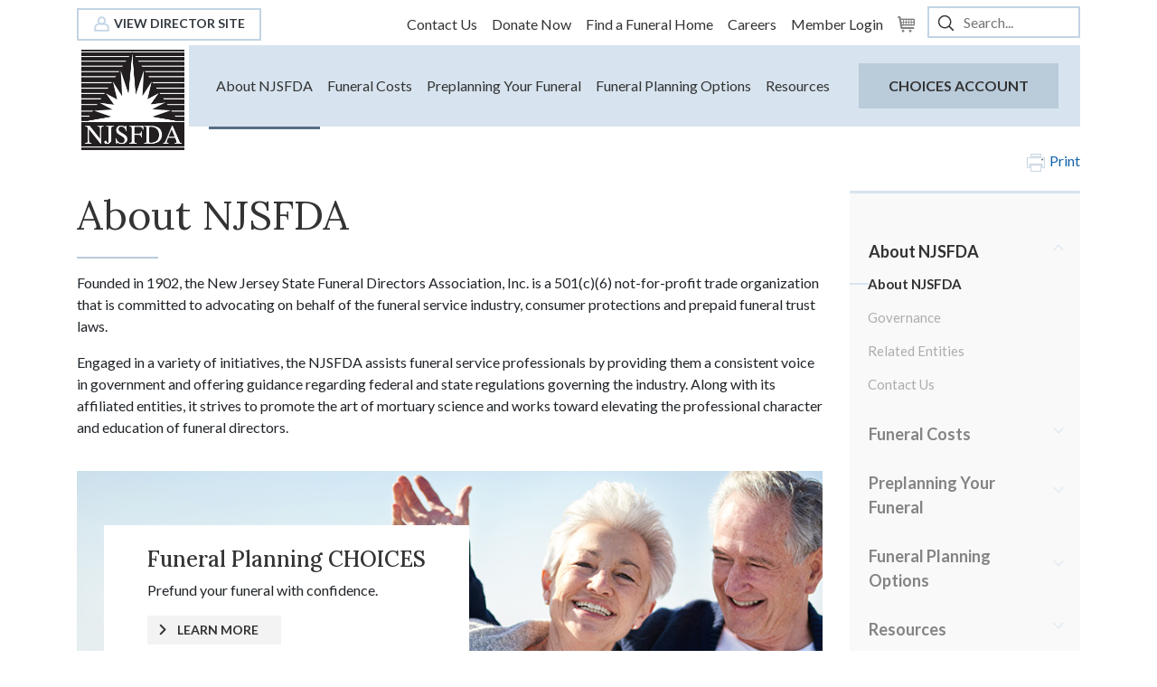

--- FILE ---
content_type: text/html; charset=utf-8
request_url: https://web.njsfda.org/public/consumer/about-njsfda
body_size: 9484
content:
<!DOCTYPE html>
<html  lang="en-US">
<head id="Head"><meta content="text/html; charset=UTF-8" http-equiv="Content-Type" />
<meta name="REVISIT-AFTER" content="1 DAYS" />
<meta name="RATING" content="GENERAL" />
<meta name="RESOURCE-TYPE" content="DOCUMENT" />
<meta content="text/javascript" http-equiv="Content-Script-Type" />
<meta content="text/css" http-equiv="Content-Style-Type" />
<title>
	About NJSFDA
</title><meta id="MetaRobots" name="ROBOTS" content="INDEX, FOLLOW" /><link href="/public/Resources/Shared/stylesheets/dnndefault/7.0.0/default.css?cdv=748" type="text/css" rel="stylesheet"/><link href="/public/DesktopModules/OpenContent/module.css?cdv=748" type="text/css" rel="stylesheet"/><link href="/public/Portals/0/skins/njsfda2020skin/skin.css?cdv=748" type="text/css" rel="stylesheet"/><link href="/public/Portals/0/Containers/NJSFDA2020Skin/container.css?cdv=748" type="text/css" rel="stylesheet"/><link href="/public/Portals/0/OpenContent/Templates/Jumbotron/template.css?cdv=748" type="text/css" rel="stylesheet"/><script src="/public/Resources/libraries/jQuery/01_09_01/jquery.js?cdv=748" type="text/javascript"></script><script src="/public/Resources/libraries/jQuery-Migrate/01_02_01/jquery-migrate.js?cdv=748" type="text/javascript"></script><script src="/public/Resources/libraries/jQuery-UI/01_11_03/jquery-ui.js?cdv=748" type="text/javascript"></script><link rel='SHORTCUT ICON' href='/public/Portals/0/favicon.ico?ver=2013-05-14-155704-053' type='image/x-icon' />

          <script type="text/javascript">
            (function(i,s,o,g,r,a,m){i['GoogleAnalyticsObject']=r;i[r]=i[r]||function(){
            (i[r].q=i[r].q||[]).push(arguments)},i[r].l=1*new Date();a=s.createElement(o),
            m=s.getElementsByTagName(o)[0];a.async=1;a.src=g;m.parentNode.insertBefore(a,m)
            })(window,document,'script','https://www.google-analytics.com/analytics.js','ga');

            ga('create', 'UA-30411181-1', 'auto', {'legacyCookieDomain': 'none'});
            
			var dimensionName = localStorage.getItem('Analytics.Page.PageVariantDimension');

			if (dimensionName != undefined && dimensionName != '') { ga('set', dimensionName, 'Default'); }

            ga('send', 'pageview');	
          </script>

        <meta name="viewport" content="width=device-width,initial-scale=1" /></head>
<body id="Body">
    
    <form method="post" action="/public/consumer/about-njsfda" id="Form" enctype="multipart/form-data">
<div class="aspNetHidden">
<input type="hidden" name="__EVENTTARGET" id="__EVENTTARGET" value="" />
<input type="hidden" name="__EVENTARGUMENT" id="__EVENTARGUMENT" value="" />
<input type="hidden" name="__VIEWSTATE" id="__VIEWSTATE" value="F62OV1wSZiSBVB7Fpa3OiK1cXiXJ24BF9gGW8UTkih8q/KpvN3X0orZucFxgvVyE9tdKDik2gKr/k3gyE/682Iy3FrIWsATYIRqeR0VeFWx4q073LzCsi1FiWqu2pBw3YR+XHZgw7MwBKeqhQrfBGT75s9uGQeBF/OByWndfphGTqiWT8n/sexGkMupI50FKP6jI1x6NdNKwcR/B65Lvp6Y0DysWaj8PUSIwlQh0HT8B9GrxYp9wk9x019e8KnFhii5nWdqFSG329rsK5+J1UJjjcPdKv/sDHWtEFPxd3B7ekwgxjISmBRpE+aKfgeCzzld6+tRbVypj1FVurhBrDsbkCTUGUfUudBeEewmshXAr2BeqWhbDDcWu4xDQy/msM0vqCmph2FdQ/+cviWToIi4HN+a8gtLHXFhzSj0ycszwp76pTninbCUUJxk3KZ6hzukjiw==" />
</div>

<script type="text/javascript">
//<![CDATA[
var theForm = document.forms['Form'];
if (!theForm) {
    theForm = document.Form;
}
function __doPostBack(eventTarget, eventArgument) {
    if (!theForm.onsubmit || (theForm.onsubmit() != false)) {
        theForm.__EVENTTARGET.value = eventTarget;
        theForm.__EVENTARGUMENT.value = eventArgument;
        theForm.submit();
    }
}
//]]>
</script>


<script src="/public/WebResource.axd?d=pynGkmcFUV0EGyDziEs0l1yUI9J7KED-m-RRISLij-zb9DpL0vrPs4bRLQ41&amp;t=638901397900000000" type="text/javascript"></script>


<script src="/public/ScriptResource.axd?d=NJmAwtEo3Ip_yoHreavS22Y4Cu3VtDk4xqoPW72LQ29SEi7wKbiBhk_XulFnaMq0zBfSPHpA4T_J7s6LUIB06qJDyNWVaNyvHFe2X_PJLdq70oYY7V7eqftvpM84xc5zMVXSKg2&amp;t=5c0e0825" type="text/javascript"></script>
<script src="/public/ScriptResource.axd?d=dwY9oWetJoIQUBTwVvNhzJ2TS8Ixs8ItRJ_0_SNfHLr3YO9kAaCnGjmrMZv-GG7Q2Z83GG00zYqL1hxjt67FFqwG_hr9NtOxlmBLQ_r7zT1ZaMaYVy2Z2EU-I2GZ15G1_CqFKolH3dCATEWw0&amp;t=5c0e0825" type="text/javascript"></script>
<div class="aspNetHidden">

	<input type="hidden" name="__VIEWSTATEGENERATOR" id="__VIEWSTATEGENERATOR" value="47F6A1AC" />
	<input type="hidden" name="__VIEWSTATEENCRYPTED" id="__VIEWSTATEENCRYPTED" value="" />
	<input type="hidden" name="__EVENTVALIDATION" id="__EVENTVALIDATION" value="uArnyhTPR0fiYyXjUb8Bi0AmnrH+ScJE7FeU7o00orDEtgwAR4WGeMC8vDYVo0UWc6SR1ArqG+6Zt/1hEXqjjfRG5DcTjySmBY30Z6oBy3ClUZssOsGhraf7IysRn0G/Zaqegj/uRCm/HiX5C6ppn3aybrI=" />
</div><script src="/public/js/dnn.js?cdv=748" type="text/javascript"></script><script src="/public/js/dnn.modalpopup.js?cdv=748" type="text/javascript"></script><script src="/public/Resources/Shared/Scripts/jquery/jquery.hoverIntent.min.js?cdv=748" type="text/javascript"></script><script src="/public/Portals/0/skins/njsfda2020skin/js/popper.min.js?cdv=748" type="text/javascript"></script><script src="/public/Portals/0/skins/njsfda2020skin/js/bootstrap.min.js?cdv=748" type="text/javascript"></script><script src="/public/Portals/0/skins/njsfda2020skin/js/detect_browser.min.js?cdv=748" type="text/javascript"></script><script src="/public/js/dnncore.js?cdv=748" type="text/javascript"></script><script src="/public/DesktopModules/OpenContent/js/opencontent.js?cdv=748" type="text/javascript"></script><script src="/public/js/dnn.servicesframework.js?cdv=748" type="text/javascript"></script><script src="/public/Portals/0/skins/njsfda2020skin/navbar/navbar.js?cdv=748" type="text/javascript"></script><script src="/public/Portals/0/skins/njsfda2020skin/sidenavbar/sidenavbar.js?cdv=748" type="text/javascript"></script>
<script type="text/javascript">
//<![CDATA[
Sys.WebForms.PageRequestManager._initialize('ScriptManager', 'Form', [], [], [], 600, '');
//]]>
</script>

        
        
        

<link href="https://fonts.googleapis.com/css2?family=Lato:wght@300;400;700&family=Lora:wght@400;500;700&display=swap" rel="stylesheet">
<link rel="stylesheet" type="text/css" href="/public/Portals/0/skins/njsfda2020skin/consumer.css">



<!--CDF(Javascript|/public/Portals/0/skins/njsfda2020skin/js/popper.min.js?cdv=748)-->
<!--CDF(Javascript|/public/Portals/0/skins/njsfda2020skin/js/bootstrap.min.js?cdv=748)-->
<!--CDF(Javascript|/public/Portals/0/skins/njsfda2020skin/js/detect_browser.min.js?cdv=748)-->

<script>
    $(document).ready(function () {
        $(".public-search input[id*='txtAccountNumber']").attr("placeholder", "Account Number or Contract ID Number");
        $(".public-search input[id*='txtSSNLast4']").attr("placeholder", "Last 4 Digits of SSN");
    });
</script>


<div class="NJSFDA2020 consumer inner ">

    <div class="container d-none d-print-block">
    <div class="row">
        <div class="col-12 mb-5">
            <img class="njsfda-logo" width="124px" src="/public/Portals/0/skins/njsfda2020skin/images/logo.jpg" />
            <img class="forum-logo" width="100%" src="/public/Portals/0/skins/njsfda2020skin/images/the_forum_logo.jpg" />
        </div>
    </div>
</div>

<div class="no-print container">
    <nav class="navbar navbar-expand-xl navbar-light">
        <a class="navbar-brand" href="/public/consumer">
            <img width="124px" src="/public/Portals/0/skins/njsfda2020skin/images/logo.jpg" /></a>
        <button class="navbar-toggler" type="button" data-toggle="collapse" data-target="#navbarSupportedContent" aria-controls="navbarSupportedContent" aria-expanded="false" aria-label="Toggle navigation">
            <span class="navbar-toggler-icon"></span>
        </button>
        <div class="navbar-collapse collapse" id="navbarSupportedContent">
            <div class="d-md-flex justify-content-md-between align-items-md-center py-1 navbar-top">
                <a href="/public/professional" class="btn btn-outline btn-small text-dark px-3 flex-none"><i aria-hidden="true" class="user-consumer"></i>View Director Site</a>
                <ul class="nav justify-content-md-end justify-content-center p-0 m-0">

                    <li class="nav-item">
                        <a class="nav-link" href="/public/about-njsfda/contact-us">Contact Us</a>
                    </li>
                    <li class="nav-item">
                        <a class="nav-link" href="https://members.njsfda.org/Directors/Fundraising/Education-Donate-Now.aspx">Donate Now </a>
                    </li>
                    <li class="nav-item">
                        <a class="nav-link" href="/public/resources/find-a-funeral-home">Find a Funeral Home</a>
                    </li>
                    <li class="nav-item">
                        <a class="nav-link" href="/public/professional/careers">Careers</a>
                    </li>
                    <li class="nav-item ">
                        <a href='/public/login?ReturnUrl=/public/' class='nav-link'>Member Login</a>
                    </li>
                    <li class="nav-item">
                        <div class="UtilitySection UtilityNavigationList">
                            <ul class="NavigationUnorderedList">
                                <li id="ctl01_cimainlogin_ctl04__rptWrapper__rptWrapper_rpt_ctl01_NavigationListItem" class="NavigationListItem nav-aux-button nav-aux-cart">
                                    <a id="ctl01_cimainlogin_ctl04__rptWrapper__rptWrapper_rpt_ctl01_NavigationLink" class="NavigationLink nav-link" href="https://members.njsfda.org/Directors/Directors/StoreLayouts/Cart_Home.aspx?hkey=421873ef-c686-4997-bfab-5d7bba13a129">
                                        <span class="nav-text" translate="yes"></span>
                                        <span>
                                            <span data-cartlink="y" class="cart-count cartEmpty">
                                                <span class="cartSprite">
                                                    <span>0</span>
                                                </span>
                                            </span>
                                        </span>
                                    </a>
                                </li>
                            </ul>
                        </div>
                    </li>
                    <li class="nav-item search-box">
                        <div id="dnn_SEARCH_pnlMain" onkeypress="javascript:return WebForm_FireDefaultButton(event, &#39;dnn_SEARCH_btnSearch&#39;)">
	
	<span class="searchInputContainer">
		<input name="dnn$SEARCH$txtSearch" maxlength="255" size="20" id="dnn_SEARCH_txtSearch" name="txtSearch" type="text" class="NormalTextBox" placeholder="Search..." />
	</span>
	<a id="dnn_SEARCH_btnSearch" class="btn btn-default" href="javascript:__doPostBack(&#39;dnn$SEARCH$btnSearch&#39;,&#39;&#39;)">Search</a>

</div>
                    </li>
                </ul>

            </div>
            <div class="bg-navbar w-100 p-2 d-xl-flex">
                



    <ul class="align-items-md-center d-flex justify-content-md-center navbar-nav w-100" aria-label="main menu">
                <li class="nav-item active ">
                <a class="nav-link active" href="https://web.njsfda.org/public/consumer/about-njsfda" data-scroll>About NJSFDA</a>

        </li>
        <li class="nav-item  ">
                <a class="nav-link " href="https://web.njsfda.org/public/consumer/funeral-costs" data-scroll>Funeral Costs</a>

        </li>
        <li class="nav-item  ">
                <a class="nav-link " href="https://web.njsfda.org/public/consumer/preplanning-your-funeral" data-scroll>Preplanning Your Funeral</a>

        </li>
        <li class="nav-item  ">
                <a class="nav-link " href="https://web.njsfda.org/public/consumer/funeral-planning-options" data-scroll>Funeral Planning Options</a>

        </li>
        <li class="nav-item  ">
                <a class="nav-link " href="https://web.njsfda.org/public/consumer/resources" data-scroll>Resources</a>

        </li>

    </ul>

                <ul class="align-items-md-center d-flex m-0 navbar-nav p-0 nav-buttons">
                    <li class="nav-item pr-xl-3">
                        <a href="/public/consumer/choices-account-look-up" class="btn btn-secondary">CHOICES Account</a>
                    </li>
                </ul>
            </div>
        </div>
    </nav>
</div>



    <div class="min-height-global">
        <section class="container">
            <div class="row print-row no-print">
                <div class="col-md-12">
                    <a href="#" class="icon-print d-none d-sm-block"  onClick="window.print()"><i class="c-icon-15"></i><span class="print-label">Print</span></a>
                </div>
            </div>
            <div class="row">
                <div id="dnn_ContentPaneTop" class="col-12 DNNEmptyPane"></div>
            </div>
        </section>

        <section class="container">
            <div class="row">
                <div id="dnn_ContentPane" class="col-12 col-md-8 col-lg-9"><div class="DnnModule DnnModule-DNN_HTML DnnModule-4746 DnnVersionableControl"><a name="4746"></a>

<div class="ContainerWrapper">
    <div class="dnnClear">
        <h1 class="heading-line page-title">
            <span id="dnn_ctr4746_dnnTITLE_titleLabel" class="Head">About NJSFDA</span>



        </h1>
        <div id="dnn_ctr4746_ContentPane" class="containerPane">
        <!-- Start_Module_4746 --><div id="dnn_ctr4746_ModuleContent" class="DNNModuleContent ModDNNHTMLC">
	<div id="dnn_ctr4746_HtmlModule_lblContent"><p>Founded in 1902, the New Jersey State Funeral Directors Association, Inc. is a 501(c)(6) not-for-profit trade organization that is committed to advocating on behalf of the funeral service industry, consumer protections and prepaid funeral trust laws.
</p>
<p>Engaged in a variety of initiatives, the NJSFDA assists funeral service professionals by providing them a consistent voice in government and offering guidance regarding federal and state regulations governing the industry. Along with its affiliated entities, it strives to promote the art of mortuary science and works toward elevating the professional character and education of funeral directors.
</p></div>




</div><!-- End_Module_4746 --></div>
    </div>
</div>
</div><div class="DnnModule DnnModule-OpenContent DnnModule-6135"><a name="6135"></a>

<div class="ContainerWrapper">
    <div class="dnnClear">
        <div id="dnn_ctr6135_ContentPane" class="containerPane"><!-- Start_Module_6135 --><div id="dnn_ctr6135_ModuleContent" class="DNNModuleContent ModOpenContentC">
	


<div class="p-30 d-flex align-items-end relative mb-4 max-w py-60 bg-image no-print" style="background-image: url(/public/Portals/0/OpenContent/Files/6135/C_Choices_5_1100x300-1.jpg);">
	<div class="card d-block align-items-baseline py-4 px-5" style="max-width: 600px;">
		<h4>Funeral Planning CHOICES</h4>
		<p>Prefund your funeral with confidence.</p>
		<a href="https://web.njsfda.org/public/consumer/funeral-costs/prepaying-your-funeral/funeral-planning-choices"  class="btn btn-light btn-arrow btn-small">LEARN MORE</a>
	</div>
</div>

</div><!-- End_Module_6135 --></div>
    </div>
</div>

</div></div>
                <div class="col-12 col-md-4 col-lg-3 no-print">
                    





    <div class="accordion accordion-menu accordion-arrows" id="sideMenuAccordion">
        <div class="accordion-item">
                    <div class="accordion-item-link active" id="headingOne">
            <button class="btn btn-link " type="button" data-toggle="collapse" data-target="#collapse695" aria-expanded="true" aria-controls="collapse695">About NJSFDA</button>
        </div>
        <div id="collapse695" class="collapse show" aria-labelledby="headingOne" data-parent="#sideMenuAccordion">
            <nav class="nav flex-column">
                <a class="nav-link active" href="https://web.njsfda.org/public/consumer/about-njsfda">About NJSFDA</a>
                            <a class="nav-link " href="https://web.njsfda.org/public/consumer/about-njsfda/governance">Governance</a>
                            <a class="nav-link " href="https://web.njsfda.org/public/consumer/about-njsfda/related-entities">Related Entities</a>
                            <a class="nav-link " href="https://web.njsfda.org/public/consumer/about-njsfda/contact-us">Contact Us</a>
            </nav>
        </div>
        <div class="accordion-item-link " id="headingOne">
            <button class="btn btn-link collapsed" type="button" data-toggle="collapse" data-target="#collapse693" aria-expanded="false" aria-controls="collapse693">Funeral Costs</button>
        </div>
        <div id="collapse693" class="collapse " aria-labelledby="headingOne" data-parent="#sideMenuAccordion">
            <nav class="nav flex-column">
                <a class="nav-link " href="https://web.njsfda.org/public/consumer/funeral-costs">Funeral Costs</a>
                            <a class="nav-link " href="https://web.njsfda.org/public/consumer/funeral-costs/funeral-pricing">Funeral Pricing</a>
                            <a class="nav-link " href="https://web.njsfda.org/public/consumer/funeral-costs/funeral-home-pricing">Funeral Home Pricing</a>
                            <div class="accordion sub-accordion" id="sideSubMenuAccordion1723">
                                <div class="accordion-item">
                                            <div class="accordion-item-link " id="headingOne">
            <button class="btn btn-link collapsed" type="button" data-toggle="collapse" data-target="#collapse1723" aria-expanded="false" aria-controls="collapse1723">Prepaying Your Funeral</button>
        </div>
        <div id="collapse1723" class="collapse " aria-labelledby="headingOne" data-parent="#sideSubMenuAccordion1723">
            <nav class="nav flex-column">
                <a class="nav-link " href="https://web.njsfda.org/public/consumer/funeral-costs/prepaying-your-funeral">Prepaying Your Funeral</a>
                            <a class="nav-link " href="https://web.njsfda.org/public/consumer/funeral-costs/prepaying-your-funeral/funeral-planning-choices">Funeral Planning CHOICES</a>
                            <a class="nav-link " href="https://web.njsfda.org/public/consumer/funeral-costs/prepaying-your-funeral/prepaid-agreements">Prepaid Agreements</a>
            </nav>
        </div>

                                </div>
                            </div>
                            <a class="nav-link " href="https://web.njsfda.org/public/consumer/funeral-costs/ssi-medicaid">SSI/Medicaid</a>
                            <a class="nav-link " href="https://web.njsfda.org/public/consumer/funeral-costs/financial-assistance">Financial Assistance</a>
                            <a class="nav-link " href="https://web.njsfda.org/public/consumer/funeral-costs/consumer-protections">Consumer Protections</a>
            </nav>
        </div>
        <div class="accordion-item-link " id="headingOne">
            <button class="btn btn-link collapsed" type="button" data-toggle="collapse" data-target="#collapse1713" aria-expanded="false" aria-controls="collapse1713">Preplanning Your Funeral</button>
        </div>
        <div id="collapse1713" class="collapse " aria-labelledby="headingOne" data-parent="#sideMenuAccordion">
            <nav class="nav flex-column">
                <a class="nav-link " href="https://web.njsfda.org/public/consumer/preplanning-your-funeral">Preplanning Your Funeral</a>
            </nav>
        </div>
        <div class="accordion-item-link " id="headingOne">
            <button class="btn btn-link collapsed" type="button" data-toggle="collapse" data-target="#collapse694" aria-expanded="false" aria-controls="collapse694">Funeral Planning Options</button>
        </div>
        <div id="collapse694" class="collapse " aria-labelledby="headingOne" data-parent="#sideMenuAccordion">
            <nav class="nav flex-column">
                <a class="nav-link " href="https://web.njsfda.org/public/consumer/funeral-planning-options">Funeral Planning Options</a>
                            <a class="nav-link " href="https://web.njsfda.org/public/consumer/funeral-planning-options/choosing-a-funeral-home">Choosing a Funeral Home</a>
                            <div class="accordion sub-accordion" id="sideSubMenuAccordion1715">
                                <div class="accordion-item">
                                            <div class="accordion-item-link " id="headingOne">
            <button class="btn btn-link collapsed" type="button" data-toggle="collapse" data-target="#collapse1715" aria-expanded="false" aria-controls="collapse1715">Disposition Options</button>
        </div>
        <div id="collapse1715" class="collapse " aria-labelledby="headingOne" data-parent="#sideSubMenuAccordion1715">
            <nav class="nav flex-column">
                <a class="nav-link " href="https://web.njsfda.org/public/consumer/funeral-planning-options/disposition-options">Disposition Options</a>
                            <a class="nav-link " href="https://web.njsfda.org/public/consumer/funeral-planning-options/disposition-options/ground-burial">Ground Burial</a>
                            <a class="nav-link " href="https://web.njsfda.org/public/consumer/funeral-planning-options/disposition-options/above-ground-burial">Above-Ground Burial</a>
                            <a class="nav-link " href="https://web.njsfda.org/public/consumer/funeral-planning-options/disposition-options/green-burial">Green Burial</a>
                            <a class="nav-link " href="https://web.njsfda.org/public/consumer/funeral-planning-options/disposition-options/cremation">Cremation</a>
                            <a class="nav-link " href="https://web.njsfda.org/public/consumer/funeral-planning-options/disposition-options/donation">Donation</a>
                            <a class="nav-link " href="https://web.njsfda.org/public/consumer/funeral-planning-options/disposition-options/natural-organic-reduction">Natural Organic Reduction</a>
                            <a class="nav-link " href="https://web.njsfda.org/public/consumer/funeral-planning-options/disposition-options/embalming">Embalming</a>
            </nav>
        </div>

                                </div>
                            </div>
                            <div class="accordion sub-accordion" id="sideSubMenuAccordion708">
                                <div class="accordion-item">
                                            <div class="accordion-item-link " id="headingOne">
            <button class="btn btn-link collapsed" type="button" data-toggle="collapse" data-target="#collapse708" aria-expanded="false" aria-controls="collapse708">Memorialization</button>
        </div>
        <div id="collapse708" class="collapse " aria-labelledby="headingOne" data-parent="#sideSubMenuAccordion708">
            <nav class="nav flex-column">
                <a class="nav-link " href="https://web.njsfda.org/public/consumer/funeral-planning-options/memorialization">Memorialization</a>
                            <div class="accordion sub-accordion" id="sideSubMenuAccordion1719">
                                <div class="accordion-item">
                                            <div class="accordion-item-link " id="headingOne">
            <button class="btn btn-link collapsed" type="button" data-toggle="collapse" data-target="#collapse1719" aria-expanded="false" aria-controls="collapse1719">Celebrants</button>
        </div>
        <div id="collapse1719" class="collapse " aria-labelledby="headingOne" data-parent="#sideSubMenuAccordion1719">
            <nav class="nav flex-column">
                <a class="nav-link " href="https://web.njsfda.org/public/consumer/funeral-planning-options/memorialization/celebrants">Celebrants</a>
                            <a class="nav-link " href="https://web.njsfda.org/public/consumer/funeral-planning-options/memorialization/celebrants/find-a-celebrant">Find a Celebrant</a>
            </nav>
        </div>

                                </div>
                            </div>
            </nav>
        </div>

                                </div>
                            </div>
                            <a class="nav-link " href="https://web.njsfda.org/public/consumer/funeral-planning-options/veterans">Veterans</a>
                            <a class="nav-link " href="https://web.njsfda.org/public/consumer/funeral-planning-options/cemeteries">Cemeteries</a>
                            <a class="nav-link " href="https://web.njsfda.org/public/consumer/funeral-planning-options/controlling-your-funeral">Controlling Your Funeral</a>
                            <a class="nav-link " href="https://web.njsfda.org/public/consumer/funeral-planning-options/your-rights">Your Rights</a>
            </nav>
        </div>
        <div class="accordion-item-link " id="headingOne">
            <button class="btn btn-link collapsed" type="button" data-toggle="collapse" data-target="#collapse696" aria-expanded="false" aria-controls="collapse696">Resources</button>
        </div>
        <div id="collapse696" class="collapse " aria-labelledby="headingOne" data-parent="#sideMenuAccordion">
            <nav class="nav flex-column">
                <a class="nav-link " href="https://web.njsfda.org/public/consumer/resources">Resources</a>
                            <a class="nav-link " href="https://web.njsfda.org/public/consumer/resources/blog">Blog</a>
                            <a class="nav-link " href="https://web.njsfda.org/public/consumer/resources/death-certificates">Death Certificates</a>
                            <a class="nav-link " href="https://web.njsfda.org/public/consumer/resources/helpful-resources">Helpful Resources</a>
                            <a class="nav-link " href="https://web.njsfda.org/public/consumer/resources/preplanning-brochures">Preplanning Brochures</a>
                            <a class="nav-link " href="https://web.njsfda.org/public/consumer/resources/ask-the-manager">Ask the Manager</a>
                            <a class="nav-link " href="https://web.njsfda.org/public/professional/member-tools/nj-edrs">NJ-EDRS</a>
                            <a class="nav-link " href="https://members.njsfda.org/consumer/member_directory/search/search_funeral_home.aspx?websitekey=7e42bed2-fc01-410f-afeb-ecd5e16f8047">Find a Funeral Home</a>
            </nav>
        </div>

        </div>
    </div>

                    <div id="dnn_ContentPaneRight" class="w-100"><div class="DnnModule DnnModule-DNN_HTML DnnModule-4747 DnnVersionableControl"><a name="4747"></a>

<div class="ContainerWrapper">
    <div class="dnnClear">
        <div id="dnn_ctr4747_ContentPane" class="containerPane"><!-- Start_Module_4747 --><div id="dnn_ctr4747_ModuleContent" class="DNNModuleContent ModDNNHTMLC">
	<div id="dnn_ctr4747_HtmlModule_lblContent"><div class="align-items-center flex-md-row mb-3 px-2 py-30 text-center" id="item-0" style=" background-color: #f9f9f9; border-top: 4px solid #4eb4bd; ">
	<img src="/public/portals/0/images/ad6515161.png?ver=2020-02-07-114344-120" alt="ad6515161" title="ad6515161" style="max-width: 100%;">
</div></div>




</div><!-- End_Module_4747 --></div>
    </div>
</div>

</div></div>
                </div>
            </div>
        </section>

        <section class="container no-print">
            <div class="row">
                <div id="dnn_ContentPaneTopBottom" class="col-12 DNNEmptyPane"></div>
            </div>
        </section>
    </div>

    <footer role="contentinfo" class="no-print">
    <div class="footer">
        <div class="container">
            <div class="row">
                <div class="col-12 col-md-6 col-lg-3">
                    <a title="NJSFDA" href="/public/consumer">
                        <img id="dnn_Logo2_imgLogo" src="/public/Portals/0/logo-new.jpg?ver=2020-06-04-172640-550" alt="NJSFDA">
                    </a>
                    <h3 class="font-weight-bold">Get In Touch</h3>
                    <h5 class="font-weight-bold mb-3">800.734.3712</h5>
                    <nav class="nav mb-3 flex-row">
                        <a title="Facebook" class="social-icon" target="_blank" href="https://www.facebook.com/njsfda/">
                            <svg xmlns="http://www.w3.org/2000/svg" viewBox="0 0 24 24" width="35px" height="35px">
                                <path d="M12,2C6.477,2,2,6.477,2,12c0,5.013,3.693,9.153,8.505,9.876V14.65H8.031v-2.629h2.474v-1.749 c0-2.896,1.411-4.167,3.818-4.167c1.153,0,1.762,0.085,2.051,0.124v2.294h-1.642c-1.022,0-1.379,0.969-1.379,2.061v1.437h2.995 l-0.406,2.629h-2.588v7.247C18.235,21.236,22,17.062,22,12C22,6.477,17.523,2,12,2z"></path>
                            </svg>
                        </a>
                        <a title="LinkedIn" class="social-icon" target="_blank" href="https://www.linkedin.com/company/njsfda">
                            <svg xmlns="http://www.w3.org/2000/svg" viewBox="0 0 24 24" width="35px" height="35px">
                                <path d="M19,3H5C3.895,3,3,3.895,3,5v14c0,1.105,0.895,2,2,2h14c1.105,0,2-0.895,2-2V5C21,3.895,20.105,3,19,3z M9,17H6.477v-7H9 V17z M7.694,8.717c-0.771,0-1.286-0.514-1.286-1.2s0.514-1.2,1.371-1.2c0.771,0,1.286,0.514,1.286,1.2S8.551,8.717,7.694,8.717z M18,17h-2.442v-3.826c0-1.058-0.651-1.302-0.895-1.302s-1.058,0.163-1.058,1.302c0,0.163,0,3.826,0,3.826h-2.523v-7h2.523v0.977 C13.93,10.407,14.581,10,15.802,10C17.023,10,18,10.977,18,13.174V17z"></path>
                            </svg>
                        </a>
                        <a title="Instagram" class="social-icon" target="_blank" href="https://www.instagram.com/njsfda/">
                            <svg xmlns="http://www.w3.org/2000/svg" viewBox="0 0 24 24" width="35px" height="35px">
                                <path d="M 8 3 C 5.239 3 3 5.239 3 8 L 3 16 C 3 18.761 5.239 21 8 21 L 16 21 C 18.761 21 21 18.761 21 16 L 21 8 C 21 5.239 18.761 3 16 3 L 8 3 z M 18 5 C 18.552 5 19 5.448 19 6 C 19 6.552 18.552 7 18 7 C 17.448 7 17 6.552 17 6 C 17 5.448 17.448 5 18 5 z M 12 7 C 14.761 7 17 9.239 17 12 C 17 14.761 14.761 17 12 17 C 9.239 17 7 14.761 7 12 C 7 9.239 9.239 7 12 7 z M 12 9 A 3 3 0 0 0 9 12 A 3 3 0 0 0 12 15 A 3 3 0 0 0 15 12 A 3 3 0 0 0 12 9 z"></path>
                            </svg>
                        </a>
                        <a title="Tiktok" class="social-icon" target="_blank" href="https://www.tiktok.com/@njsfda">
                            <svg xmlns="http://www.w3.org/2000/svg" viewBox="0 0 24 24" width="35px" height="35px">
                                <path d="M 6 3 C 4.3550302 3 3 4.3550302 3 6 L 3 18 C 3 19.64497 4.3550302 21 6 21 L 18 21 C 19.64497 21 21 19.64497 21 18 L 21 6 C 21 4.3550302 19.64497 3 18 3 L 6 3 z M 12 7 L 14 7 C 14 8.005 15.471 9 16 9 L 16 11 C 15.395 11 14.668 10.734156 14 10.285156 L 14 14 C 14 15.654 12.654 17 11 17 C 9.346 17 8 15.654 8 14 C 8 12.346 9.346 11 11 11 L 11 13 C 10.448 13 10 13.449 10 14 C 10 14.551 10.448 15 11 15 C 11.552 15 12 14.551 12 14 L 12 7 z"></path>
                            </svg>
                        </a>
                        <a class="social-icon" target="_blank" title="YouTube" href="https://www.youtube.com/@NJSFDA">
                            <svg viewBox="0 0 48 48" xmlns="http://www.w3.org/2000/svg" width="35px" height="35px">
                                <circle cx="24" cy="24" r="21"></circle>
                                <path clip-rule="evenodd" d="M35.3008 16.3781C35.6996 16.7772 35.9872 17.2739 36.1346 17.8187C36.9835 21.2357 36.7873 26.6324 36.1511 30.1813C36.0037 30.7261 35.7161 31.2228 35.317 31.6219C34.9179 32.021 34.4212 32.3086 33.8764 32.456C31.8819 33 23.8544 33 23.8544 33C23.8544 33 15.8269 33 13.8324 32.456C13.2876 32.3086 12.7909 32.021 12.3918 31.6219C11.9927 31.2228 11.7051 30.7261 11.5577 30.1813C10.7038 26.7791 10.9379 21.3791 11.5412 17.8352C11.6886 17.2903 11.9762 16.7936 12.3753 16.3945C12.7744 15.9954 13.2711 15.7079 13.8159 15.5604C15.8104 15.0165 23.8379 15 23.8379 15C23.8379 15 31.8654 15 33.8599 15.544C34.4047 15.6914 34.9014 15.979 35.3005 16.3781ZM27.9423 24L21.283 27.8571V20.1428L27.9423 24Z" fill-rule="evenodd" style="/*! color: #f3f3f3; */" fill="#f3f3f3"></path>
                            </svg>
                        </a>
                    </nav>
                    <nav class="nav flex-column mb-3 mb-lg-0">
                        <a class="nav-link" href="/public/consumer/about-njsfda/contact-us">Contact Us</a>
                        <a class="nav-link" href="/public/privacy">Privacy</a>
                        <a class="nav-link" href="/public/njsfda-site-map">Sitemap</a>
                    </nav>
                </div>
                <div class="col-12 col-md-6 col-lg-3">
                    <nav class="nav flex-column mb-3 mb-lg-4">
                        <strong>About NJSFDA</strong>
                        <a class="nav-link" href="/public/consumer/about-njsfda">About NJSFDA</a>
                        <a class="nav-link" href="/public/consumer/about-njsfda/related-entities">Related Entities</a>
                        <a class="nav-link" href="/public/consumer/about-njsfda/governance">Governance</a>
                        <a class="nav-link" href="/public/consumer/about-njsfda/contact-us">Contact Us</a>
                    </nav>
                    <nav class="nav flex-column mb-3 mb-lg-0">
                        <strong>Resources</strong>
                        <a class="nav-link" href="/public/consumer/resources">Resources</a>
                        <a class="nav-link" href="/public/consumer/resources/blog">Blog</a>
                        <a class="nav-link" href="/public/consumer/resources/preplanning-brochures">Preplanning Brochures</a>
                        <a class="nav-link" href="/public/consumer/resources/ask-a-manager">Ask the Manager</a>
                        <a class="nav-link" href="/public/consumer/resources/find-a-funeral-home">Find a Funeral Home</a>
                        <a class="nav-link" href="/public/consumer/resources/death-certificates">Death Certificates</a>
                        <a class="nav-link" href="/public/consumer/resources/helpful-resources">Helpful Resources</a>
                        <a class="nav-link" href="/public/consumer/resources/edrs">EDRS</a>
                    </nav>
                </div>
                <div class="col-12 col-md-6 col-lg-3">
                    <nav class="nav flex-column mb-3 mb-lg-4">
                        <strong>Funeral Planning Options</strong>
                        <a class="nav-link" href="/public/consumer/funeral-planning-options">Funeral Planning</a>
                        <a class="nav-link" href="/public/consumer/preplanning-your-funeral">Preplanning a Funeral</a>
                        <a class="nav-link" href="/public/consumer/funeral-planning-options/choosing-a-funeral-home">Choosing a Funeral Home</a>
                        <a class="nav-link" href="/public/consumer/funeral-planning-options/disposition-options">Disposition Options</a>
                        <a class="nav-link" href="/public/consumer/funeral-planning-options/embalming">Embalming</a>
                        <a class="nav-link" href="/public/consumer/funeral-planning-options/memorialization">Memorialization</a>
                        <a class="nav-link" href="/public/consumer/funeral-planning-options/controlling-your-funeral">Controlling Your Funeral</a>
                        <a class="nav-link" href="/public/consumer/funeral-planning-options/your-rights">Your Rights</a>
                    </nav>
                    <nav class="nav flex-column mb-3 mb-lg-4">
                        <strong>Funeral Planning CHOICES</strong>
                        <a class="nav-link" href="/public/consumer/choices-account-look-up">Account Look-Up</a>
                    </nav>
                </div>
                <div class="col-12 col-md-6 col-lg-3">
                    <nav class="nav flex-column mb-3 mb-lg-0">
                        <strong>What does a funeral cost?</strong>
                        <a class="nav-link" href="/public/consumer/funeral-costs">Funeral Costs</a>
                        <a class="nav-link" href="/public/consumer/funeral-costs/funeral-pricing">Funeral Pricing</a>
                        <a class="nav-link" href="/public/consumer/funeral-costs/funeral-home-pricing">Funeral Home Pricing</a>
                        <a class="nav-link" href="/public/consumer/funeral-costs/prepaying-your-funeral">Prepaying Your Funeral</a>
                        <a class="nav-link" href="/public/consumer/funeral-costs/prepaid-agreements">Prepaid Agreements</a>
                        <a class="nav-link" href="/public/consumer/funeral-costs/funeral-planning-choices">Funeral Planning CHOICES</a>
                        <a class="nav-link" href="/public/consumer/funeral-costs/ssi-medicaid">SSI/Medicaid</a>
                        <a class="nav-link" href="/public/consumer/funeral-costs/financial-assistance">Financial Assistance</a>
                        <a class="nav-link" href="/public/consumer/funeral-costs/consumer-protections">Consumer Protections</a>
                    </nav>
                </div>
            </div>
        </div>
    </div>
    <div class="p-2 text-center">
        <p class="m-0 copyright">
            <span id="dnn_dnnCopyright_lblCopyright" class="SkinObject">&copy; 2025 New Jersey State Funeral Directors Association, Inc.  All Rights Reserved.</span>

        </p>
    </div>
</footer>

<footer role="contentinfo" class="d-none d-print-block footer-print">
    <div class="container">
        <div class="row">
            <div class="col-xs-12 copyright-text-print">
                <p>NJSFDA's Manager of the Day Program</p>
                <p>
                    The NJSFDA provides members and consumers with assistance through the Manager of the Day program, which links individuals with questions to association senior staff members. The Manager of the Day is available Monday through Friday from 9:00 a.m. to 5:00 p.m. at 800.734.3712 or by e-mail at: njsfda@njsfda.org. The NJSFDA does NOT provide legal advice, but does offer information on funeral service regulations and law. 
                </p>

            </div>
        </div>
    </div>
</footer>

</div>

        <input name="ScrollTop" type="hidden" id="ScrollTop" />
        <input name="__dnnVariable" type="hidden" id="__dnnVariable" autocomplete="off" value="`{`trackLinks`:`false`,`__scdoff`:`1`,`sf_siteRoot`:`/public/`,`sf_tabId`:`695`,`evoq_TabId`:`695`,`evoq_PageLanguage`:`en-US`,`evoq_ContentItemId`:`-1`,`evoq_UrlReferrer`:``,`evoq_UrlPath`:`https%3a%2f%2fweb.njsfda.org%2fpublic%2fconsumer%2fabout-njsfda`,`evoq_UrlQuery`:`%3fTabId%3d695%26language%3den-US`,`evoq_ContentItemReferrer`:`-1`,`evoq_PersonalizedUrlReferrer`:`-1`,`evoq_DisableAnalytics`:`False`}" />
        <input name="__RequestVerificationToken" type="hidden" value="ta2gdoaW7J30FbTC9Yj_8MVQ1wzL-m1mFAA2ohowdkXn6S7OpWjDRde01SLKeKApxzEqgg2" />
    </form>
    <!--CDF(Javascript|/public/js/dnncore.js?cdv=748)--><!--CDF(Javascript|/public/js/dnn.modalpopup.js?cdv=748)--><!--CDF(Css|/public/Resources/Shared/stylesheets/dnndefault/7.0.0/default.css?cdv=748)--><!--CDF(Css|/public/Portals/0/skins/njsfda2020skin/skin.css?cdv=748)--><!--CDF(Css|/public/Portals/0/Containers/NJSFDA2020Skin/container.css?cdv=748)--><!--CDF(Css|/public/Portals/0/containers/njsfda2020skin/container.css?cdv=748)--><!--CDF(Css|/public/DesktopModules/OpenContent/module.css?cdv=748)--><!--CDF(Css|/public/DesktopModules/OpenContent/module.css?cdv=748)--><!--CDF(Css|/public/Portals/0/containers/njsfda2020skin/container.css?cdv=748)--><!--CDF(Css|/public/Portals/0/OpenContent/Templates/Jumbotron/template.css?cdv=748)--><!--CDF(Javascript|/public/DesktopModules/OpenContent/js/opencontent.js?cdv=748)--><!--CDF(Javascript|/public/js/dnn.js?cdv=748)--><!--CDF(Javascript|/public/js/dnn.servicesframework.js?cdv=748)--><!--CDF(Javascript|/public/Portals/0/skins/njsfda2020skin/navbar/navbar.js?cdv=748)--><!--CDF(Javascript|/public/Portals/0/skins/njsfda2020skin/sidenavbar/sidenavbar.js?cdv=748)--><!--CDF(Javascript|/public/Resources/Shared/Scripts/jquery/jquery.hoverIntent.min.js?cdv=748)--><!--CDF(Javascript|/public/Resources/libraries/jQuery-UI/01_11_03/jquery-ui.js?cdv=748)--><!--CDF(Javascript|/public/Resources/libraries/jQuery/01_09_01/jquery.js?cdv=748)--><!--CDF(Javascript|/public/Resources/libraries/jQuery-Migrate/01_02_01/jquery-migrate.js?cdv=748)-->
    
</body>
</html>

--- FILE ---
content_type: text/css
request_url: https://web.njsfda.org/public/DesktopModules/OpenContent/module.css?cdv=748
body_size: 9
content:
.aspNetDisabled, a.aspNetDisabled, .dnnDisabled, a.dnnDisabled {
    color: #ccc !important;
}

.dnnFormPopup {
    z-index: 10000000;
}

.dnnFormPopup .ui-dialog-titlebar {
    position: relative;
    border-bottom: none;
    font-size: 14px;
    font-weight: bold;
    color: #585858;
    /*margin-bottom: 5px;*/
}


--- FILE ---
content_type: text/css
request_url: https://web.njsfda.org/public/Portals/0/Containers/NJSFDA2020Skin/container.css?cdv=748
body_size: -137
content:
.ContainerWrapper {
    margin-bottom: 20px;
}

--- FILE ---
content_type: text/css
request_url: https://web.njsfda.org/public/Portals/0/OpenContent/Templates/Jumbotron/template.css?cdv=748
body_size: -49
content:
.col-md-6 .p-30.d-flex.align-items-end.relative.mb-4.max-w.py-60{
	min-height: 380px;
	padding-top: 30px;
	padding-bottom: 30px;
}

.col-md-6 .p-30.d-flex.align-items-end.relative.mb-4.max-w.py-60 .card.align-items-baseline.py-4.px-5 {
	padding-left: 30px !important;
	padding-right: 30px !important;
}

--- FILE ---
content_type: text/css
request_url: https://web.njsfda.org/public/Portals/0/skins/njsfda2020skin/consumer.css
body_size: 13859
content:
.consumer .relative {
  position: relative !important;
}
.consumer .fixed {
  position: fixed !important;
}
.consumer .center {
  margin: 0 auto;
  display: block;
}
.consumer .full {
  width: 100% !important;
  height: 100% !important;
}
.consumer .full-w {
  width: 100% !important;
}
.consumer .full-h {
  height: 100% !important;
}
.consumer .max-w {
  max-width: 100% !important;
}
.consumer .max-h {
  max-height: 100% !important;
}
.consumer .iframe-full iframe {
  width: 100% !important;
  max-width: 100% !important;
}
.consumer .uppercase {
  text-transform: uppercase !important;
}
.consumer .flex-7-15-15 {
  flex-direction: column;
}
.consumer .flex-7-15-15 * {
  margin-bottom: 1em;
  flex-direction: column;
}
@media screen and (min-width: 992px) {
  .consumer .flex-7-15-15 {
    flex-direction: row;
  }
  .consumer .flex-7-15-15 *:first-child {
    flex-basis: 70% !important;
  }
  .consumer .flex-7-15-15 * {
    flex-basis: 15%;
  }
}
.consumer .flex-1 {
  flex: 1 !important;
}
.consumer .flex-1-1-auto {
  flex: 1 1 auto !important;
}
.consumer .flex-no-wrap {
  flex-wrap: nowrap !important;
}
@media screen and (min-width: 768px) {
  .consumer .form-md-inline {
    display: flex;
    align-items: center;
    flex-direction: row;
    flex-flow: row;
  }
}
.consumer .flex-3-5-2 {
  flex-direction: column;
}
.consumer .flex-3-5-2 * {
  margin-bottom: 1em;
}
@media screen and (min-width: 992px) {
  .consumer .flex-3-5-2 {
    flex-direction: row;
  }
  .consumer .flex-3-5-2 *:first-child {
    flex-basis: 30% !important;
  }
  .consumer .flex-3-5-2 * {
    flex-basis: 50%;
  }
  .consumer .flex-3-5-2 *:last-child {
    flex-basis: 20% !important;
  }
}
.consumer .rufina {
  font-family: 'Lora', serif !important;
}
.consumer .sailec {
  font-family: 'Lato', sans-serif !important;
}
.consumer .lora {
  font-family: 'Lora', serif !important;
}
.consumer .lato {
  font-family: 'Lato', sans-serif !important;
}
.consumer .fs-27 {
  font-size: 27px !important;
}
.consumer .fs-22 {
  font-size: 22px !important;
}
.consumer .fs-16 {
  font-size: 16px !important;
}
.consumer .fs-18 {
  font-size: 18px !important;
}
.consumer .fs-14 {
  font-size: 14px !important;
}
.consumer .fs-12 {
  font-size: 12px !important;
}
.consumer .h-315 {
  height: 315px;
}
.consumer .limit-1 {
  overflow: hidden;
  display: -webkit-box;
  -webkit-line-clamp: 1;
  -webkit-box-orient: vertical;
}
.consumer .limit-2 {
  overflow: hidden;
  display: -webkit-box;
  -webkit-line-clamp: 2;
  -webkit-box-orient: vertical;
}
.consumer .limit-3 {
  overflow: hidden;
  display: -webkit-box;
  -webkit-line-clamp: 3;
  -webkit-box-orient: vertical;
}
.consumer .bg-image {
  background-position: center center;
  background-size: cover;
}
.consumer .bg-img img {
  width: 100%;
  height: 100%;
  position: absolute;
  z-index: 0;
  object-fit: cover;
  left: 50%;
  top: 50%;
  transform: translate(-50%, -50%);
}
.consumer .bg-gray {
  background-color: #f3f3f3;
}
.consumer .bg-brand {
  background-color: #d7e4ef;
}
.consumer .overlay:after {
  background: rgba(0, 0, 0, 0.5);
  position: absolute;
  top: 0;
  left: 0;
  width: 100%;
  height: 100%;
  transition: all 0.3s ease;
  content: " ";
}
.consumer a div * {
  color: #333333;
}
.consumer .text-orange {
  color: #f88228;
}
.consumer .white {
  color: white !important;
}
.consumer .white * {
  color: white !important;
}
.consumer .dark {
  color: #333333 !important;
}
.consumer .dark * {
  color: #333333 !important;
}
.consumer .border-t-orange {
  border-top: 4px solid #f88228;
}
.consumer .border-t-brand {
  border-top: 4px solid #d7e4ef !important;
}
.consumer .text-gray {
  color: #8b8b8e;
}
.consumer .text-brand {
  color: #bacbda;
}
.consumer .img-cover {
  object-fit: cover;
}
.consumer .img-thumbnail {
  width: 12em;
  height: 12em;
  border: 0;
  padding: 0;
}
.consumer .img-thumbnail img {
  object-fit: cover;
  width: 100%;
  height: 100%;
}
.consumer .item-list-small .img-thumbnail {
  width: 135px !important;
  height: 135px !important;
}
.consumer .item-list-small .media-body {
  padding: 0 !important;
}
.consumer .img-135x135 {
  width: 135px !important;
  height: 135px !important;
}
.consumer .figure-item img {
  object-fit: cover;
  width: 100%;
  height: 100%;
  margin-bottom: 15px;
}
.consumer .figure-item .figcaption {
  color: #333333;
  font-size: 16px;
  font-weight: 400;
}
.consumer .figure-item .figcaption span {
  display: block;
  width: 100%;
}
.consumer .row .no-float {
  display: table-cell;
  float: none;
}
.consumer .row-shadow {
  box-shadow: 0 6px 49px rgba(54, 62, 69, 0.2);
}
.consumer .box-shadow {
  box-shadow: 0 16px 49px rgba(54, 62, 69, 0.07);
}
.consumer .edit-item {
  display: inline;
  width: auto;
  background-color: #bacbda;
  z-index: 9;
  color: #fff !important;
  position: absolute;
  padding: 10px;
  top: 0;
  right: 0;
  line-height: 1;
}
.consumer .edit-item i {
  margin-right: 5px;
  margin-top: -4px;
}
.consumer .edit-box {
  position: relative;
}
.consumer .edit-box .edit-item {
  position: relative;
}
.consumer .user_dashboard {
  margin: 15px 0;
}
.consumer .border-t-orange .trust-fund h4 {
  color: #333333;
  font-family: 'Lato', sans-serif;
  font-size: 16px;
  font-weight: 700;
  text-transform: uppercase;
  text-align: center;
  margin: 15px;
}
.consumer .border-t-orange .trust-fund .side-table {
  width: 100% !important;
  margin: 15px 0;
}
.consumer .border-t-orange .trust-fund .side-table tr {
  border: 1px solid #efefef;
}
.consumer .border-t-orange .trust-fund .side-table tr td {
  padding: 10px;
}
.consumer .border-t-orange .trust-fund .side-table tr td:first-of-type {
  border-right: 1px solid #efefef;
  font-size: 14px;
  font-weight: 700;
}
.consumer .border-t-orange .trust-fund .side-table tr td:nth-child(2) {
  text-align: center;
  color: #f88228;
  font-size: 16px;
  font-weight: 700;
  text-transform: uppercase;
  padding: 0;
}
.consumer .flex-none {
  flex: none !important;
}
.consumer .z-i-1 {
  z-index: 1;
}
.consumer .alert.alert-success {
  color: #333333;
  background-color: #d7e4ef;
  border: 0px !important;
  padding: 25px;
}
.consumer .alert.alert-success h5 {
  color: #566f85 !important;
  margin-bottom: 15px;
}
.consumer .alert.alert-success h5 * {
  color: #566f85 !important;
}
.consumer .alert.alert-success * {
  color: #333333;
  margin-bottom: 0;
}
.consumer .p-20 {
  padding: 20px;
}
.consumer .p-30 {
  padding: 30px;
}
.consumer .px-30 {
  padding-left: 30px;
  padding-right: 30px;
}
.consumer .py-30 {
  padding-top: 30px;
  padding-bottom: 30px;
}
.consumer .p-60 {
  padding: 30px;
}
@media screen and (min-width: 768px) {
  .consumer .p-60 {
    padding: 60px;
  }
}
.consumer .px-60 {
  padding-left: 30px;
  padding-right: 30px;
}
@media screen and (min-width: 768px) {
  .consumer .px-60 {
    padding-left: 60px;
    padding-right: 60px;
  }
}
.consumer .py-60 {
  padding-top: 30px;
  padding-bottom: 30px;
}
@media screen and (min-width: 768px) {
  .consumer .py-60 {
    padding-top: 60px;
    padding-bottom: 60px;
  }
}
.consumer .mb-15 {
  margin-bottom: 15px;
}
.consumer .m-0-child * {
  margin: 0 !important;
}
.consumer .min-h-380 {
  min-height: 380px;
}
.consumer .min-h-300 {
  min-height: 300px;
}
.consumer .hr-x2 {
  margin-top: 2rem;
  margin-bottom: 2rem;
}
.consumer .hr-x3 {
  margin-top: 3rem;
  margin-bottom: 3rem;
}
.consumer .hr-x4 {
  margin-top: 4rem;
  margin-bottom: 4rem;
}
.consumer body,
.consumer p,
.consumer a,
.consumer small,
.consumer pre,
.consumer div {
  font-family: 'Lato', sans-serif;
}
.consumer a:hover {
  text-decoration: none;
}
.consumer h1,
.consumer .h1 {
  font-family: 'Lora', serif;
  font-size: 56px;
  color: #333333;
  font-weight: 500;
  word-break: break-word;
}
@media screen and (max-width: 768px) {
  .consumer h1,
  .consumer .h1 {
    font-size: 36px;
  }
}
.consumer h2,
.consumer .h2 {
  font-family: 'Lora', serif;
  font-size: 35px;
  color: #333333;
  word-break: break-word;
  margin-bottom: 15px;
}
@media screen and (max-width: 768px) {
  .consumer h2,
  .consumer .h2 {
    font-size: 25px;
  }
}
.consumer h3,
.consumer .h3 {
  font-family: 'Lora', serif;
  font-size: 30px;
  color: #333333;
  word-break: break-word;
}
@media screen and (max-width: 768px) {
  .consumer h3,
  .consumer .h3 {
    font-size: 30px;
  }
}
.consumer h4,
.consumer .h4 {
  font-family: 'Lora', serif;
  font-size: 24px;
  color: #333333;
}
.consumer h5,
.consumer .h5 {
  font-family: 'Lato', sans-serif;
  font-size: 16px;
  font-weight: 400;
  color: #333333;
}
.consumer h6,
.consumer .h6 {
  font-family: 'Lato', sans-serif;
  font-size: 14px;
  color: #333333;
  font-weight: 400;
}
.consumer.home #dnn_ContentPaneTopRight,
.consumer.home #dnn_ContentPaneTopLeft {
  margin-bottom: 1rem;
}
.consumer.home #dnn_ContentPaneTopRight .DnnModule,
.consumer.home #dnn_ContentPaneTopLeft .DnnModule,
.consumer.home #dnn_ContentPaneTopRight .ContainerWrapper,
.consumer.home #dnn_ContentPaneTopLeft .ContainerWrapper,
.consumer.home #dnn_ContentPaneTopRight .dnnClear,
.consumer.home #dnn_ContentPaneTopLeft .dnnClear,
.consumer.home #dnn_ContentPaneTopRight .containerPane,
.consumer.home #dnn_ContentPaneTopLeft .containerPane,
.consumer.home #dnn_ContentPaneTopRight .DNNModuleContent,
.consumer.home #dnn_ContentPaneTopLeft .DNNModuleContent {
  height: 100%;
}
.consumer.home #dnn_ContentPaneMiddleLeft.bg-gray {
  padding: 3em;
  height: 100%;
}
.consumer.home.directors .col-lg-8 .align-items-center.bg-image.d-flex.full.max-w.min-h-300.p-30.px-60.relative {
  align-items: flex-start !important;
}
.consumer.home.directors .col-lg-8 p.fs-16.p-line {
  max-width: 390px;
}
.consumer .ModContentLayoutC .pane {
  flex: inherit !important;
  max-width: 100% !important;
}
@media screen and (min-width: 768px) {
  .consumer .ModContentLayoutC .pane {
    padding: 0 15px !important;
  }
}
@media (max-width: 767px) {
  .consumer .ModContentLayoutC .col-xs-12 {
    width: 100% !important;
    padding-left: 15px;
    padding-right: 15px;
  }
}
.consumer .dnn-cl .row {
  margin-left: -15px;
  margin-right: -15px;
}
.consumer .dnn-cl .row div[class^="col-"] {
  padding-left: 15px;
  padding-right: 15px;
}
.consumer div[id^="dnn_"].col-12 img,
.consumer div[id^="dnn_"] .col-12 img {
  max-width: 100%;
}
.consumer .ngx-pagination .current {
  background: #c2d4e4;
}
.consumer .account-list select.form-control.ng-pristine.ng-valid.ng-touched {
  position: relative;
  z-index: 9999;
}
.consumer .DnnModule-NJSFDAModulesLawsAndRegulations .containerPane ul,
.consumer .DnnModule-NJSFDAModulesLawsAndRegulationsSearchResults .containerPane ul,
.consumer .DnnModule-NJSFDASiteSearch .containerPane ul {
  margin: 0 !important;
}
.consumer .DnnModule-NJSFDAModulesLawsAndRegulations .containerPane ul li:before,
.consumer .DnnModule-NJSFDAModulesLawsAndRegulationsSearchResults .containerPane ul li:before,
.consumer .DnnModule-NJSFDASiteSearch .containerPane ul li:before {
  content: none !important;
}
.consumer .containerPane .ModNJSFDAModulesLawsAndRegulationsSearchArchiveC ul {
  margin: 0 !important;
}
.consumer .containerPane .ModNJSFDAModulesLawsAndRegulationsSearchArchiveC ul li:before {
  content: none !important;
}
.consumer .DnnModule-NJSFDAModulesLawsAndRegulations .search-button,
.consumer .DnnModule-NJSFDAModulesLawsAndRegulationsSearchResults .search-button {
  min-height: 55px;
  line-height: 1.5;
}
.consumer .DnnModule-OpenForm .actions-openform {
  padding-left: 0 !important;
}
.consumer .ModNJSFDAModulesLawsAndRegulationsSearchArchiveC .btn.btn-primary.btn-block.search-button {
  min-height: 55px;
  line-height: 1.5;
}
.consumer .ednMoreArticlesTriggerWrapper.hide {
  display: none !important;
}
.consumer .eds_subCollection_news .ednMoreArticlesTriggerWrapper .trigger .loadingOverlay {
  position: absolute;
  left: 0;
  right: 0;
  bottom: 0;
  top: 100%;
  opacity: 0;
  -webkit-transition: opacity 200ms linear;
  -khtml-transition: opacity 200ms linear;
  -moz-transition: opacity 200ms linear;
  -ms-transition: opacity 200ms linear;
  -o-transition: opacity 200ms linear;
  transition: opacity 200ms linear;
}
.consumer .eds_subCollection_news .ednMoreArticlesTriggerWrapper .trigger .loadingOverlay:before {
  content: "";
  display: inline-block;
  margin-right: 10px;
  font-family: "FontAwesome";
  line-height: 0;
  font-size: 21px;
  font-style: normal;
  font-weight: normal;
  opacity: 0.7;
  -webkit-animation: fa-spin 2s infinite linear;
  animation: fa-spin 2s infinite linear;
}
.consumer .eds_subCollection_news .ednMoreArticlesTriggerWrapper.loading .trigger .loadingOverlay {
  opacity: 1;
  background-color: rgba(255, 255, 255, 0.8);
  top: 0;
}
.consumer .alpaca-message-invalidValueOfEnum {
  display: none;
}
.consumer .edn_printButton {
  cursor: pointer;
  background: #bacbda;
  color: white;
  padding: 8px 10px;
  height: 30px;
  line-height: 0;
}
.consumer .edn_printButton:before {
  content: "\f02f";
  font: normal normal normal 14px/1 FontAwesome;
  font-size: inherit;
  text-rendering: auto;
  -webkit-font-smoothing: antialiased;
  font-weight: 400;
  margin-right: 5px;
}
@media screen and (max-width: 768px) {
  .consumer .sticky-top.mb-2 {
    display: none;
  }
}
@media print {
  .consumer .no-print {
    display: none !important;
  }
}
.consumer .edn_article .thumbnail {
  margin-bottom: 30PX;
}
.consumer .edn_article .thumbnail img {
  margin-bottom: 5px;
}
.consumer .col-lg-3 .bannerDisplayRowDiv .bannerDisplayCellDiv img {
  margin-bottom: 25px;
}
.consumer .btn {
  font-family: 'Lato', sans-serif;
  font-size: 14px;
  font-weight: 700;
  text-transform: uppercase;
  padding: 1rem 2.5rem;
  line-height: 1;
  border-radius: 0;
  white-space: initial;
  width: 100%;
}
@media screen and (min-width: 768px) {
  .consumer .btn {
    width: auto;
  }
}
.consumer .btn:focus,
.consumer .btn:active {
  outline: none;
  box-shadow: none !important;
}
.consumer .btn:not(:disabled):not(.disabled).active,
.consumer .btn:not(:disabled):not(.disabled):active,
.show > .consumer .btn.dropdown-toggle {
  color: #333333;
  background-color: transparent;
  border-color: transparent;
}
.consumer .btn:not(:disabled):not(.disabled).active:focus,
.consumer .btn:not(:disabled):not(.disabled):active:focus,
.show > .consumer .btn.dropdown-toggle:focus {
  box-shadow: none;
}
.consumer .btn-small {
  padding: 0.5rem 1.5rem;
}
.consumer .btn-large {
  padding: 1rem 5rem !important;
}
.consumer .btn-primary,
.consumer .btn-default {
  background-color: #c2d4e4;
  border-color: #c2d4e4;
  color: #333333;
}
.consumer .btn-primary:hover,
.consumer .btn-default:hover,
.consumer .btn-primary:active,
.consumer .btn-default:active {
  background-color: #bacbda;
  border-color: #bacbda;
}
.consumer .btn-secondary {
  background-color: #bacbda;
  border-color: #bacbda;
  color: #333333;
}
.consumer .btn-secondary:hover,
.consumer .btn-secondary:active {
  background-color: #c2d4e4;
  border-color: #c2d4e4;
}
.consumer .btn-alternative {
  background-color: #bacbda;
  border-color: #bacbda;
  color: #333333;
}
.consumer .btn-alternative:hover,
.consumer .btn-alternative:active {
  background-color: #c2d4e4;
  border-color: #c2d4e4;
}
.consumer .btn-light {
  background-color: #f3f3f3;
  border-color: #f3f3f3;
  color: #333333;
}
.consumer .btn-light:hover,
.consumer .btn-light:active {
  background-color: #c2d4e4;
  border-color: #c2d4e4;
}
.consumer .btn-dark {
  color: white;
}
.consumer .btn-alternative-dark {
  background-color: #e3e3e3;
  border-color: #e3e3e3;
  color: #8b8b8e;
}
.consumer .btn-alternative-dark:hover,
.consumer .btn-alternative-dark:active {
  background-color: #e3e3e3;
  border-color: #e3e3e3;
  opacity: 0.8;
}
.consumer .btn-arrow {
  position: relative;
}
.consumer .btn-arrow.btn-small {
  padding: 0.5rem 1.5rem 0.5rem 2rem;
}
.consumer .btn-arrow.btn-small:before,
.consumer .btn-arrow.btn-small:after {
  left: 15px;
  transition: all 0.5s ease;
}
.consumer .btn-arrow.btn-small:hover:before,
.consumer .btn-arrow.btn-small:hover:after {
  left: 18px;
}
.consumer .btn-arrow:hover:before,
.consumer .btn-arrow:hover:after {
  left: 28px;
}
.consumer .btn-arrow:before,
.consumer .btn-arrow:after {
  transition: all 0.5s ease;
  border-right: 2px solid;
  content: '';
  display: block;
  height: 8px;
  margin-top: -6px;
  position: absolute;
  -moz-transform: rotate(135deg);
  -o-transform: rotate(135deg);
  -webkit-transform: rotate(135deg);
  transform: rotate(135deg);
  top: 46%;
  left: 23px;
  width: 0;
}
.consumer .btn-arrow:after {
  margin-top: -1px;
  -moz-transform: rotate(45deg);
  -o-transform: rotate(45deg);
  -webkit-transform: rotate(45deg);
  transform: rotate(45deg);
}
.consumer .btn-arrow-reverse {
  position: relative;
}
.consumer .btn-arrow-reverse.btn-small {
  padding: 0.5rem 1.5rem 0.5rem 2rem;
}
.consumer .btn-arrow-reverse.btn-small:before,
.consumer .btn-arrow-reverse.btn-small:after {
  left: 15px;
  transition: all 0.5s ease;
}
.consumer .btn-arrow-reverse.btn-small:hover:before,
.consumer .btn-arrow-reverse.btn-small:hover:after {
  left: 18px;
}
.consumer .btn-arrow-reverse:hover:before,
.consumer .btn-arrow-reverse:hover:after {
  left: 28px;
}
.consumer .btn-arrow-reverse:before,
.consumer .btn-arrow-reverse:after {
  transition: all 0.5s ease;
  border-right: 2px solid;
  content: '';
  display: block;
  height: 8px;
  margin-top: -6px;
  position: absolute;
  -moz-transform: rotate(-135deg);
  -o-transform: rotate(-135deg);
  -webkit-transform: rotate(-135deg);
  transform: rotate(-135deg);
  top: 46%;
  left: 23px;
  width: 0;
}
.consumer .btn-arrow-reverse:after {
  margin-top: -1px;
  -moz-transform: rotate(-45deg);
  -o-transform: rotate(-45deg);
  -webkit-transform: rotate(-45deg);
  transform: rotate(-45deg);
}
.consumer .btn-line {
  display: inline-block;
  position: relative;
  color: #333333;
  background-color: transparent;
}
.consumer .btn-line:before {
  border-right: 2px solid;
  content: '';
  display: block;
  margin-top: -6px;
  position: absolute;
  -moz-transform: rotate(90deg);
  -o-transform: rotate(90deg);
  -webkit-transform: rotate(90deg);
  transform: rotate(90deg);
  top: 13px;
  left: 14px;
  width: 0;
  height: 30px;
}
.consumer .btn-line:hover,
.consumer .btn-line:active {
  color: #bacbda;
}
.consumer .btn-line:hover:before,
.consumer .btn-line:active:before {
  left: 18px;
}
.consumer .btn-outline {
  border: 2px solid #c2d4e4;
  background-color: transparent;
}
.consumer .btn-outline:hover {
  color: #c2d4e4;
  opacity: 0.8;
}
.consumer .btn-float-b {
  position: absolute;
  bottom: -25px;
  left: 50%;
  transform: translate(-50%);
  white-space: nowrap;
}
.consumer .btn-float-b:hover {
  box-shadow: 0 16px 49px rgba(54, 62, 69, 0.07);
}
.consumer a[type="submit"] {
  appearance: none;
  -webkit-appearance: none;
}
.consumer a[type="submit"]:focus,
.consumer a[type="submit"]:active {
  outline: none;
  box-shadow: 0 !important;
}
.consumer .button-wrapper .btn {
  margin-bottom: 1em;
}
@media screen and (min-width: 768px) {
  .consumer .button-wrapper .btn {
    margin-bottom: 0.5em;
  }
}
.consumer .white .btn.btn-outline {
  border: 2px solid white !important;
  color: white;
}
.consumer .white .btn.btn-outline:hover {
  color: white;
}
.consumer .white .btn.btn-line {
  color: white !important;
}
.consumer .edNews_loadMoreTrigger {
  font-family: 'Lato', sans-serif;
  font-size: 14px;
  font-weight: 700;
  text-transform: uppercase;
  padding: 1rem 2rem;
  line-height: 1;
  border-radius: 0;
  white-space: initial;
  width: 100%;
  background-color: #c2d4e4;
  border-color: #c2d4e4;
  color: #333333;
  -webkit-appearance: none;
  border: 0;
}
.consumer .edNews_loadMoreTrigger:hover,
.consumer .edNews_loadMoreTrigger:active {
  background-color: #bacbda;
  border-color: #bacbda;
  color: #566f85;
}
@media screen and (min-width: 768px) {
  .consumer .edNews_loadMoreTrigger {
    width: auto;
  }
}
.consumer .admin_action,
.consumer .user_dashboard a {
  font-family: 'Lato', sans-serif;
  font-size: 14px;
  font-weight: 700;
  text-transform: uppercase;
  padding: 1rem;
  line-height: 1;
  border-radius: 0;
  white-space: initial;
  width: 100%;
  background-color: #c2d4e4;
  border-color: #c2d4e4;
  color: #333333;
  -webkit-appearance: none;
  border: 0;
  display: inline-block;
}
.consumer .admin_action:hover,
.consumer .user_dashboard a:hover,
.consumer .admin_action:active,
.consumer .user_dashboard a:active {
  background-color: #bacbda;
  border-color: #bacbda;
  color: #566f85;
}
@media screen and (min-width: 768px) {
  .consumer .admin_action,
  .consumer .user_dashboard a {
    width: auto;
  }
}
.consumer h1.heading-line:after,
.consumer h1 .text-line:after {
  bottom: -15px;
}
.consumer h2.heading-line:after,
.consumer h2 .text-line:after {
  bottom: -15px;
}
.consumer h3.heading-line:after,
.consumer h3 .text-line:after {
  bottom: -10px;
}
.consumer h4.heading-line:after,
.consumer h4 .text-line:after {
  bottom: -13px;
}
.consumer h5.heading-line,
.consumer h5 .text-line {
  margin-bottom: 15px;
}
.consumer h5.heading-line:after,
.consumer h5 .text-line:after {
  bottom: -5px;
}
.consumer .heading-line,
.consumer .text-line {
  display: flex;
  flex-direction: column;
  margin-bottom: 30px;
  position: relative;
}
.consumer .heading-line.text-center,
.consumer .text-line.text-center {
  justify-content: center;
  align-items: center;
  display: inline-flex !important;
  flex-basis: 100%;
  width: 100%;
}
.consumer .heading-line.text-center:after,
.consumer .text-line.text-center:after {
  width: 15%;
}
.consumer .heading-line.text-right,
.consumer .text-line.text-right {
  justify-content: flex-end;
  align-items: flex-end;
}
.consumer .heading-line:after,
.consumer .text-line:after {
  content: '';
  display: block;
  position: absolute;
  bottom: 0;
  width: 30%;
  height: 2px;
  background: #bacbda;
}
.consumer .page-title {
  font-size: 45px;
  font-weight: 400;
  display: inline-block;
  width: auto;
}
.consumer .ff-rufina {
  font-family: 'Lora', serif !important;
}
.consumer .ff-sailec {
  font-family: 'Lato', sans-serif !important;
}
.consumer .ff-lora {
  font-family: 'Lora', serif !important;
}
.consumer .ff-lato {
  font-family: 'Lato', sans-serif !important;
}
.consumer .ff-rasa {
  font-family: 'Lora', serif !important;
}
.consumer .letter-s-2 {
  letter-spacing: 2px;
}
.consumer .p-line {
  position: relative;
  font-weight: 400;
  line-height: 24px;
  padding-top: 15px;
}
.consumer .p-line:before {
  border-right: 2px solid;
  content: '';
  display: block;
  margin-top: -16px;
  position: absolute;
  -moz-transform: rotate(90deg);
  -o-transform: rotate(90deg);
  -webkit-transform: rotate(90deg);
  transform: rotate(90deg);
  top: -15px;
  left: 33px;
  width: 0;
  height: 65px;
}
@media screen and (min-width: 768px) {
  .consumer .p-line {
    padding-left: 85px;
    padding-top: 0;
  }
  .consumer .p-line:before {
    top: -4px;
    width: 0;
    height: 65px;
  }
}
.consumer q,
.consumer blockquote {
  border-radius: 1px;
  border-left: 4px solid #d7e4ef;
  background-color: #f9f9f9;
  padding: 30px;
  display: block;
  margin-bottom: 1rem;
  color: #333333;
  font-family: 'Lato', sans-serif;
  font-size: 16px;
  font-weight: 400;
  line-height: 24px;
}
.consumer q p,
.consumer blockquote p {
  margin-bottom: 0;
}
@media screen and (min-width: 992px) {
  .consumer q.with-img-right,
  .consumer blockquote.with-img-right {
    background-color: #f9f9f9;
    background-image: linear-gradient(to right, white, white);
    background-repeat: no-repeat;
    background-position: center right;
    background-size: 20% 100%;
    display: inline-flex;
    align-items: center;
  }
  .consumer q.with-img-right img,
  .consumer blockquote.with-img-right img {
    margin-left: 15px;
    max-width: 273px !important;
    min-width: 250px;
    flex: none !important;
  }
}
.consumer .date {
  color: #333333;
  font-size: 14px;
  font-weight: 700;
  text-transform: uppercase;
  margin-bottom: 0.5em;
}
.consumer .date em,
.consumer .date * {
  color: #333333;
  font-size: 14px;
  font-weight: 700;
  text-transform: uppercase;
  font-style: normal;
}
.consumer .date em strong,
.consumer .date * strong {
  font-weight: 700 !important;
  position: relative;
}
.consumer .date em strong:after,
.consumer .date * strong:after {
  content: '';
  display: block;
  position: absolute;
  bottom: -4px;
  width: 100%;
  height: 2px;
  background: #bacbda;
}
.consumer .badge {
  border-radius: 11px;
  padding: .4em 0.9em;
}
.consumer .badge-primary {
  background-color: #bacbda;
}
.consumer .fw-100 {
  font-weight: 100 !important;
}
.consumer .fw-200 {
  font-weight: 200 !important;
}
.consumer .fw-300 {
  font-weight: 300 !important;
}
.consumer .fw-400 {
  font-weight: 400 !important;
}
.consumer .fw-500 {
  font-weight: 500 !important;
}
.consumer .fw-600 {
  font-weight: 600 !important;
}
.consumer .fw-700 {
  font-weight: 700 !important;
}
.consumer .fw-800 {
  font-weight: 800 !important;
}
.consumer .fw-900 {
  font-weight: 900 !important;
}
.consumer i {
  display: inline-block;
  vertical-align: middle;
  background-position: center center;
  background-size: contain;
  flex: none;
  /*DIRECTORS ICONS*/
}
.consumer i.rss {
  background: url(images/icons/i-rss.png);
  width: 18px;
  height: 18px;
}
.consumer i.search {
  background: url(images/icons/i-search.png);
  width: 18px;
  height: 19px;
}
.consumer i.user-consumer {
  background: url(images/icons/i-user-consumer.png);
  width: 18px;
  height: 17px;
}
.consumer i.user-directors {
  background: url(images/icons/i-user-directors.png);
  width: 18px;
  height: 17px;
}
.consumer i.heart {
  background: url(images/icons/i-heart.png);
  width: 39px;
  height: 39px;
}
.consumer i.tick {
  background: url(images/icons/i-tick.png);
  width: 74px;
  height: 74px;
}
.consumer i[class*="c-icon"],
.consumer i[class*="d-icon"] {
  background-size: contain !important;
  background-repeat: no-repeat !important;
  position: center center !important;
  width: 65px !important;
  height: 65px !important;
}
.consumer i.c-icon-1 {
  background: url(images/icons/consumer/icon-1.png);
}
.consumer i.c-icon-2 {
  background: url(images/icons/consumer/icon-2.png);
}
.consumer i.c-icon-3 {
  background: url(images/icons/consumer/icon-3.png);
}
.consumer i.c-icon-4 {
  background: url(images/icons/consumer/icon-4.png);
}
.consumer i.c-icon-5 {
  background: url(images/icons/consumer/icon-5.png);
}
.consumer i.c-icon-6 {
  background: url(images/icons/consumer/icon-6.png);
}
.consumer i.c-icon-7 {
  background: url(images/icons/consumer/icon-7.png);
}
.consumer i.c-icon-8 {
  background: url(images/icons/consumer/icon-8.png);
}
.consumer i.c-icon-9 {
  background: url(images/icons/consumer/icon-9.png);
}
.consumer i.c-icon-10 {
  background: url(images/icons/consumer/icon-10.png);
}
.consumer i.c-icon-11 {
  background: url(images/icons/consumer/icon-11.png);
}
.consumer i.c-icon-12 {
  background: url(images/icons/consumer/icon-12.png);
}
.consumer i.c-icon-13 {
  background: url(images/icons/consumer/icon-13.png);
}
.consumer i.c-icon-14 {
  background: url(images/icons/consumer/icon-14.png);
}
.consumer i.c-icon-15 {
  background: url(images/icons/consumer/icon-15.png);
}
.consumer i.c-icon-16 {
  background: url(images/icons/consumer/icon-16.png);
}
.consumer i.c-icon-17 {
  background: url(images/icons/consumer/icon-17.png);
}
.consumer i.c-icon-18 {
  background: url(images/icons/consumer/icon-18.png);
}
.consumer i.c-icon-19 {
  background: url(images/icons/consumer/icon-19.png);
}
.consumer i.c-icon-20 {
  background: url(images/icons/consumer/icon-20.png);
}
.consumer i.c-icon-21 {
  background: url(images/icons/consumer/icon-21.png);
}
.consumer i.c-icon-22 {
  background: url(images/icons/consumer/icon-22.png);
}
.consumer i.c-icon-23 {
  background: url(images/icons/consumer/icon-23.png);
}
.consumer i.c-icon-24 {
  background: url(images/icons/consumer/icon-24.png);
}
.consumer i.c-icon-25 {
  background: url(images/icons/consumer/icon-25.png);
}
.consumer i.c-icon-26 {
  background: url(images/icons/consumer/icon-26.png);
}
.consumer i.c-icon-27 {
  background: url(images/icons/consumer/icon-27.png);
}
.consumer i.c-icon-28 {
  background: url(images/icons/consumer/icon-28.png);
}
.consumer i.c-icon-29 {
  background: url(images/icons/consumer/icon-29.png);
}
.consumer i.c-icon-30 {
  background: url(images/icons/consumer/icon-30.png);
}
.consumer i.c-icon-31 {
  background: url(images/icons/consumer/icon-31.png);
}
.consumer i.c-icon-32 {
  background: url(images/icons/consumer/icon-32.png);
}
.consumer i.c-icon-33 {
  background: url(images/icons/consumer/icon-33.png);
}
.consumer i.d-icon-1 {
  background: url(images/icons/directors/icon-1.png);
}
.consumer i.d-icon-2 {
  background: url(images/icons/directors/icon-2.png);
}
.consumer i.d-icon-3 {
  background: url(images/icons/directors/icon-3.png);
}
.consumer i.d-icon-4 {
  background: url(images/icons/directors/icon-4.png);
}
.consumer i.d-icon-5 {
  background: url(images/icons/directors/icon-5.png);
}
.consumer i.d-icon-6 {
  background: url(images/icons/directors/icon-6.png);
}
.consumer i.d-icon-7 {
  background: url(images/icons/directors/icon-7.png);
}
.consumer i.d-icon-8 {
  background: url(images/icons/directors/icon-8.png);
}
.consumer i.d-icon-9 {
  background: url(images/icons/directors/icon-9.png);
}
.consumer i.d-icon-10 {
  background: url(images/icons/directors/icon-10.png);
}
.consumer i.d-icon-11 {
  background: url(images/icons/directors/icon-11.png);
}
.consumer i.d-icon-12 {
  background: url(images/icons/directors/icon-12.png);
}
.consumer i.d-icon-13 {
  background: url(images/icons/directors/icon-13.png);
}
.consumer i.d-icon-14 {
  background: url(images/icons/directors/icon-14.png);
}
.consumer i.d-icon-15 {
  background: url(images/icons/directors/icon-15.png);
}
.consumer i.d-icon-16 {
  background: url(images/icons/directors/icon-16.png);
}
.consumer i.d-icon-17 {
  background: url(images/icons/directors/icon-17.png);
}
.consumer i.d-icon-18 {
  background: url(images/icons/directors/icon-18.png);
}
.consumer i.d-icon-19 {
  background: url(images/icons/directors/icon-19.png);
}
.consumer i.d-icon-20 {
  background: url(images/icons/directors/icon-20.png);
}
.consumer i.d-icon-21 {
  background: url(images/icons/directors/icon-21.png);
}
.consumer i.d-icon-22 {
  background: url(images/icons/directors/icon-22.png);
}
.consumer i.d-icon-23 {
  background: url(images/icons/directors/icon-23.png);
}
.consumer i.d-icon-24 {
  background: url(images/icons/directors/icon-24.png);
}
.consumer i.d-icon-25 {
  background: url(images/icons/directors/icon-25.png);
}
.consumer i.d-icon-26 {
  background: url(images/icons/directors/icon-26.png);
}
.consumer i.d-icon-27 {
  background: url(images/icons/directors/icon-27.png);
}
.consumer i.d-icon-28 {
  background: url(images/icons/directors/icon-28.png);
}
.consumer i.d-icon-29 {
  background: url(images/icons/directors/icon-29.png);
}
.consumer i.d-icon-30 {
  background: url(images/icons/directors/icon-30.png);
}
.consumer i.d-icon-31 {
  background: url(images/icons/directors/icon-31.png);
}
.consumer i.d-icon-32 {
  background: url(images/icons/directors/icon-32.png);
}
.consumer i.d-icon-33 {
  background: url(images/icons/directors/icon-33.png);
}
.consumer i.d-icon-34 {
  background: url(images/icons/directors/icon-34.png);
}
.consumer i.d-icon-35 {
  background: url(images/icons/directors/icon-35.png);
}
.consumer i.d-icon-36 {
  background: url(images/icons/directors/icon-36.png);
}
.consumer i.d-icon-37 {
  background: url(images/icons/directors/icon-37.png);
}
.consumer .card {
  border-radius: 0;
  border: 0;
}
.consumer .card-image {
  box-shadow: 0 6px 49px rgba(54, 62, 69, 0.07);
  background-color: #ffffff;
}
.consumer .card-image .bg-img {
  width: 100%;
  height: 279px;
}
.consumer .card-image-small .bg-img {
  height: 185px;
}
.consumer .card-border {
  border-radius: 1px;
  border: 1px solid #efefef;
  background-color: white;
}
.consumer .card-border:hover {
  box-shadow: 0 16px 49px rgba(54, 62, 69, 0.07);
}
.consumer .card-shadow {
  box-shadow: 0 0 21px rgba(54, 62, 69, 0.07);
  border-radius: 1px;
  background-color: #ffffff;
}
@media screen and (max-width: 768px) {
  .consumer .media {
    flex-direction: column;
  }
  .consumer .media .img-thumbnail {
    width: 100% !important;
  }
}
.consumer .content {
  max-width: 100%;
}
.consumer form *:focus,
.consumer form *:active {
  outline: none !important;
  box-shadow: none !important;
  border: none;
}
.consumer .custom-file-input:focus ~ .custom-file-label {
  box-shadow: none !important;
}
.consumer [class^="bg"] input,
.consumer [class^="bg"] textarea,
.consumer [class^="bg"] select {
  background-color: white;
}
.consumer [class^="bg"] input:focus,
.consumer [class^="bg"] textarea:focus,
.consumer [class^="bg"] select:focus {
  background-color: white;
}
.consumer .form-group {
  position: relative;
}
.consumer .form-dropdown label {
  position: absolute;
  top: 5px;
  line-height: normal;
  padding: 0 1rem;
  color: #8b8b8e;
  font-size: 12px;
  font-weight: 400;
  margin: 3px 0 0 0;
}
.consumer .form-dropdown select {
  padding-top: 23px;
  font-size: 16px;
  font-weight: 700;
  background-color: white !important;
  border: 1px solid #f3f3f3 !important;
  background-position: 95% 70%;
}
.consumer select {
  -webkit-appearance: none;
  -moz-appearance: none;
  background-image: url(images/icons/i-arrowDown.png);
  background-repeat: no-repeat;
  background-position: 95% center;
  padding-right: 35px;
}
.consumer input,
.consumer textarea,
.consumer select {
  background-color: #f3f3f3;
  border-color: #f3f3f3;
  border-radius: 0;
  color: #8b8b8e;
  font-family: 'Lato', sans-serif;
  font-size: 16px;
  min-height: 55px;
  font-weight: 400;
  border: 0;
}
.consumer input:focus,
.consumer textarea:focus,
.consumer select:focus {
  color: #333333;
  background-color: #f3f3f3;
  border-color: #e2e2e2;
  outline: 0;
  box-shadow: 0 0 6px 0.2rem rgba(255, 255, 255, 0);
}
.consumer a[type="submit"] {
  padding: 1.2rem 2.5rem;
}
.consumer input:-webkit-autofill,
.consumer input:-webkit-autofill:hover,
.consumer input:-webkit-autofill:focus,
.consumer input:-webkit-autofill:active {
  transition: background-color 5000s ease-in-out 0s;
}
.consumer .form-inline {
  flex-direction: row;
  flex-flow: row;
}
.consumer .form-inline label {
  display: -ms-flexbox;
  display: flex;
  -ms-flex-align: center;
  align-items: center;
  -ms-flex-pack: flex-start;
  justify-content: flex-start;
  margin-bottom: 0;
}
.consumer .form-inline .form-check-input {
  position: relative;
  margin-top: 0;
  margin-right: 1.25rem;
  margin-left: 0;
}
.consumer input[type="checkbox"] {
  width: 35px !important;
  height: 35px !important;
  min-height: 35px !important;
  -webkit-appearance: none;
  -moz-appearance: none;
  appearance: none;
  margin-right: 15px;
}
.consumer input[type="checkbox"]:before {
  content: "";
  position: absolute;
  width: 35px;
  height: 35px;
  border: 2px solid #f3f3f3;
  background-color: white;
}
.consumer input[type="checkbox"]:after {
  content: "";
  position: absolute;
  z-index: 1;
  display: inline-block;
  transform: rotate(30deg) translate(-104%, -41%);
  width: 9px;
  top: 50%;
  left: 50%;
  height: 15px;
  border-bottom: 2px solid black;
  border-right: 2px solid black;
  opacity: 0;
}
.consumer input[type="checkbox"]:checked:before {
  border: 2px solid #bacbda;
  background-color: #bacbda;
}
.consumer input[type="checkbox"]:checked:after {
  opacity: 1;
  position: relative;
}
.consumer .input-group-spinner {
  width: auto;
  background: white;
  border: 1px solid #f3f3f3;
  justify-content: space-around;
  align-items: center;
}
.consumer .input-group-spinner .input-group-prepend button,
.consumer .input-group-spinner .input-group-append button {
  padding: 5px;
  border: 0;
  background-color: transparent;
  color: #b3b3b3;
}
.consumer .input-group-spinner .input-group-prepend button *,
.consumer .input-group-spinner .input-group-append button * {
  color: #b3b3b3;
}
.consumer .input-group-spinner input {
  text-align: center;
  background-color: transparent;
  border: 0;
  flex: none;
  padding: 0;
  color: #231f20;
  width: 30%;
  font-size: 18px;
  font-weight: 700;
}
@media screen and (min-width: 992px) {
  .consumer .input-group-spinner input {
    max-width: 60px;
  }
}
.consumer .job-cv .custom-file-input:lang(en) ~ .custom-file-label::after {
  content: "Upload CV";
}
.consumer .alpaca-message-notOptional {
  color: red;
}
.consumer .custom-file {
  height: auto;
}
.consumer .custom-file:focus .custom-file-label,
.consumer .custom-file:focus-within .custom-file-label {
  border: 1px solid #cecece;
}
.consumer .custom-file .custom-file-label {
  border: 1px solid #f3f3f3;
  color: #8b8b8e;
  font-size: 16px;
  font-weight: 400;
  min-height: 55px;
  display: flex;
  align-items: center;
}
.consumer .custom-file .custom-file-label:after {
  background-color: #c2d4e4;
  color: #333333;
  font-size: 16px;
  border-radius: 0;
  font-weight: 700;
  height: auto;
  display: flex;
  align-items: center;
}
@media screen and (min-width: 768px) {
  .consumer .custom-file .custom-file-label:after {
    padding: 15px 3.75rem;
  }
}
.consumer .custom-file .custom-file-label.file-added {
  color: #333333;
}
.consumer .custom-file .custom-file-label.file-added:after {
  background-color: #f3f3f3;
}
.consumer .ModOpenFormC .label-checkbox {
  color: #333333;
  font-size: 16px;
  font-weight: 700;
  padding: 0;
}
.consumer .ModOpenFormC .alpaca-control.checkbox label {
  display: flex;
  align-items: center;
}
.consumer .ModOpenFormC .form-group {
  margin-bottom: 15px;
}
.consumer .ModOpenFormC .alpaca-field-file {
  display: flex;
  align-items: center;
  margin: 15px 0;
  position: relative;
}
.consumer .ModOpenFormC .alpaca-field-file:after {
  content: "Upload";
  background-color: #d7e4ef;
  position: absolute;
  right: 0;
  padding: 15px 50px;
  z-index: -1;
}
.consumer .ModOpenFormC .alpaca-field-file label {
  display: block !important;
  flex: 1;
  color: #333333;
  font-size: 16px;
  font-weight: 700;
  position: relative;
  margin: 0;
}
.consumer .ModOpenFormC .alpaca-field-file input {
  border: 1px solid #f3f3f3;
  background-color: transparent;
  flex: 1 1 auto;
  cursor: pointer;
  padding-top: 12px;
}
.consumer .ModOpenFormC .alpaca-field-file input:before {
  content: " ";
  display: block;
  background-color: white;
  height: 50px;
  width: 108px;
  position: absolute;
}
.consumer .ModOpenFormC .alpaca-field-file .help-block {
  display: none !important;
}
.consumer .form-root.ask-the-manager .c-form .form-group {
  margin-bottom: 10px;
}
.consumer .form-root.ask-the-manager .c-form .form-group:nth-of-type(1) .col-sm-3 {
  flex: auto;
  width: auto;
  max-width: 100%;
  margin-top: 8px;
}
.consumer .form-root .c-form .form-group {
  margin-bottom: 10px;
}
.consumer .form-root .c-form .form-group:nth-of-type(1) .col-sm-3 {
  flex: auto;
  width: auto;
  max-width: 80px;
  margin-top: 8px;
}
.consumer .form-root .c-form .form-group:nth-of-type(1) div[role="radiogroup"] .err-placeholder {
  position: absolute;
  top: 41px;
}
@media screen and (min-width: 992px) {
  .consumer .form-root .c-form .form-group:nth-of-type(1) div[role="radiogroup"] .err-placeholder {
    top: 55px;
  }
}
.consumer .form-root .c-form .form-group:nth-of-type(10) .col-sm-3,
.consumer .form-root .c-form .form-group:nth-of-type(12) .col-sm-3,
.consumer .form-root .c-form .form-group:nth-of-type(20) .col-sm-3 {
  flex: auto;
  width: auto;
  max-width: 100%;
  margin-top: 8px;
}
.consumer .form-root .c-form .form-group:nth-of-type(11) .field-container.af-slide {
  margin-bottom: 0 !important;
}
.consumer .form-root .c-form .form-group:nth-of-type(11) .field-container.af-slide p {
  margin-bottom: 0 !important;
}
.consumer .form-root .c-form .form-group .text-danger {
  display: block;
  margin-top: 10px;
}
.consumer .form-root .c-form .form-group .af-slide .file-manager .nav.nav-tabs {
  display: none;
}
.consumer .form-root .c-form .form-group .af-slide .file-manager .tab-content .tab-pane {
  padding: 0;
}
.consumer .form-root .c-form .form-group .af-slide .file-manager .tab-content .tab-pane .dropzone {
  min-height: unset !important;
  padding: 0 !important;
  border: 1px solid #f3f3f3 !important;
}
.consumer .form-root .c-form .form-group .af-slide .file-manager .tab-content .tab-pane .dropzone.dz-drag-hover {
  background-color: #d7e4ef;
  opacity: 0.5;
}
.consumer .form-root .c-form .form-group .af-slide .file-manager .tab-content .tab-pane .dropzone .dz-default.dz-message {
  margin: 20px !important;
}
.consumer .form-root .c-form .form-group .af-slide .file-manager .tab-content .tab-pane .dropzone .dz-preview {
  display: block;
  min-height: unset !important;
}
.consumer .form-root .c-form .form-group .af-slide .file-manager .tab-content .tab-pane .dropzone .dz-preview .dz-image {
  display: none;
}
.consumer .form-root .c-form .form-group .af-slide .file-manager .tab-content .tab-pane .dropzone .dz-preview .dz-filename span {
  position: unset;
}
.consumer .form-root .c-form .form-group .af-slide .file-manager .tab-content .tab-pane .dropzone .dz-preview .dz-progress {
  display: none !important;
}
.consumer .form-root .c-form .form-group .af-slide .file-manager .tab-content .tab-pane .dropzone .dz-preview .dz-remove {
  box-shadow: none !important;
  background: #d7e4ef;
  height: 15px;
  padding: 10px 12px;
  width: 15px;
  border-radius: 0;
}
.consumer .form-root .c-form .form-group .af-slide .file-manager .tab-content .tab-pane .dropzone .dz-preview .dz-remove:before {
  content: "";
  border-left: 2px solid #333333;
  transform: rotate(50deg);
  display: block;
  width: 2px;
  height: 15px;
  position: absolute;
  top: 2px;
}
.consumer .form-root .c-form .form-group .af-slide .file-manager .tab-content .tab-pane .dropzone .dz-preview .dz-remove:after {
  content: "";
  border-left: 2px solid #333333;
  transform: rotate(-50deg);
  display: block;
  width: 2px;
  height: 15px;
  position: absolute;
  top: 2px;
}
.consumer .form-root .c-form .form-group .af-slide.form-checkbox .checkbox label {
  display: flex;
  align-items: center;
}
.consumer .form-root .c-form .become-form label.control-label.alpaca-control-label {
  display: none;
}
.consumer .form-root .c-form .become-form .form-group.alpaca-field {
  margin-bottom: 0;
}
.consumer .form-root .c-form .become-form ul.dnnActions.dnnClear.actions-openform {
  padding-left: 0;
}
.consumer .form-root .c-form .become-form .ResultMessage {
  display: block;
}
.consumer .form-root .c-form .become-form .ResultMessage .ResultMessageInner {
  display: block;
  background: white;
  padding: 30px;
}
.consumer .form-root .c-form .become-form .help-block {
  color: #b70000;
}
.consumer .form-root .c-form .become-form .form-group .alpaca-layout-binding-holder .alpaca-container-item {
  margin-bottom: 1rem;
}
.consumer .form-root .c-form .become-form .form-group.col-12.col-md-6 {
  margin-bottom: 0;
}
.consumer .form-root .c-form .help-block label {
  font-weight: 700;
  display: block;
  width: 100%;
  font-size: 16px;
  margin-bottom: 0;
  line-height: 1;
}
.consumer .form-root .c-form .help-block {
  color: #333333;
  font-family: Sailec;
  font-size: 12px;
  font-weight: 700;
}
.consumer .form-root .c-form .alpaca-control.checkbox {
  display: flex;
}
.consumer .form-root .c-form .alpaca-message {
  display: none !important;
}
.consumer .form-root .c-form .alpaca-layout-binding-holder .alpaca-container-item div[data-alpaca-field-path="/Send_mail_to"] {
  display: flex;
  align-items: center;
}
.consumer .form-root .c-form .alpaca-layout-binding-holder .alpaca-container-item div[data-alpaca-field-path="/Send_mail_to"] label {
  flex: 1 1 auto;
  align-items: center;
  margin-right: 35px;
}
.consumer .form-root .c-form .alpaca-layout-binding-holder .alpaca-container-item div[data-alpaca-field-path="/CFSP"] {
  display: flex;
  align-items: center;
}
.consumer .form-root .c-form .alpaca-layout-binding-holder .alpaca-container-item div[data-alpaca-field-path="/CFSP"] label {
  align-items: center;
  margin-right: 35px;
}
.consumer .form-root .c-form .alpaca-layout-binding-holder .alpaca-container-item div[data-alpaca-field-path="/Dual"] label {
  align-items: center;
}
.consumer .form-root .c-form div[alpaca-layout-binding-field-name="District"],
.consumer .form-root .c-form div[alpaca-layout-binding-field-name="Dual"],
.consumer .form-root .c-form div[alpaca-layout-binding-field-name="CFSP"] {
  padding: 20px 0 !important;
}
.consumer .form-root .c-form .alpaca-container-item .alpaca-field-radio > .alpaca-control-label {
  font-weight: 700;
}
.consumer .form-root .c-form .radio[name="District"] {
  margin-bottom: 20px;
}
.consumer .form-root .c-form .radio label {
  display: flex;
  position: relative;
  cursor: pointer;
  align-items: center;
}
.consumer .form-root .c-form div[id*="CFSP"],
.consumer .form-root .c-form div[id*="Send_mail_to"] {
  max-width: 100% !important;
  flex: auto;
  width: auto;
  display: inline-flex;
}
.consumer .form-root .c-form div[id*="District"] label {
  margin-bottom: 25px;
  font-weight: 700;
}
.consumer .form-root .c-form div[id*="District"] label span::after {
  color: #333333;
  font-size: 12px;
  font-weight: 700;
  width: 100%;
  position: relative;
  display: block;
  margin-top: 10px;
  margin-bottom: 5px;
}
@media screen and (min-width: 992px) {
  .consumer .form-root .c-form div[id*="District"] label span::after {
    margin-top: 5px;
  }
}
.consumer .form-root .c-form label[for*="District"] {
  margin-bottom: 25px;
}
.consumer .form-root .c-form label[for*="District"]::after {
  color: #333333;
  font-size: 12px;
  font-weight: 700;
  width: 100%;
  position: relative;
  display: block;
  margin-top: 10px;
  margin-bottom: 5px;
  content: "Districts accept membership of any licensed funeral director with the exception of Tri-County, as indicated below.";
}
@media screen and (min-width: 992px) {
  .consumer .form-root .c-form label[for*="District"]::after {
    margin-top: 5px;
  }
}
.consumer .form-root .c-form div[id*="District"] div:nth-of-type(1) label span::after {
  content: "";
}
.consumer .form-root .c-form div[id*="District"] div:nth-of-type(2) label span::after {
  content: "";
}
.consumer .form-root .c-form div[id*="District"] div:nth-of-type(3) label span::after {
  content: "Includes counties of Essex and Union plus Hudson west of the Hackensack River.";
}
.consumer .form-root .c-form div[id*="District"] div:nth-of-type(4) label span::after {
  content: "Includes area east of the Hackensack River.";
}
.consumer .form-root .c-form div[id*="District"] div:nth-of-type(5) label span::after {
  content: "";
}
.consumer .form-root .c-form div[id*="District"] div:nth-of-type(6) label span::after {
  content: "";
}
.consumer .form-root .c-form div[id*="District"] div:nth-of-type(7) label span::after {
  content: "";
}
.consumer .form-root .c-form div[id*="District"] div:nth-of-type(8) label span::after {
  content: "";
}
.consumer .form-root .c-form div[id*="District"] div:nth-of-type(9) label span::after {
  content: "";
}
.consumer .form-root .c-form div[id*="District"] div:nth-of-type(10) label span::after {
  content: "Includes Hunterdon, Warren and Sussex counties. Accepts membership of any licensed funeral director who either resides or is employed within the district boundaries.";
}
.consumer .form-root .c-form div[id*="District"] div:nth-of-type(11) label span::after {
  content: "Includes Camden, Cumberland, Atlantic, Salem and Cape May counties.";
}
.consumer .DnnModule-NJSFDAAccountPicklist .search-box .btn {
  min-height: 55px;
  line-height: 1.5;
}
.consumer input[type="radio"] {
  width: 35px !important;
  height: 35px !important;
  min-height: 35px !important;
  position: relative;
  -webkit-appearance: none;
  -moz-appearance: none;
  appearance: none;
  margin-right: 15px;
  border-radius: 999px;
  cursor: pointer;
  flex: none;
}
.consumer input[type="radio"]:before {
  content: "";
  position: absolute;
  width: 35px;
  height: 35px;
  border: 2px solid #f3f3f3;
  background-color: white;
  border-radius: 999px;
}
.consumer input[type="radio"]:after {
  content: " ";
  display: block;
  width: 12px;
  height: 12px;
  background-color: #333333;
  z-index: 6;
  opacity: 0;
  position: absolute;
  top: 11px;
  left: 11px;
  border-radius: 15px;
}
.consumer input[type="radio"]:checked:before {
  border: 2px solid #bacbda;
  background-color: #bacbda;
}
.consumer input[type="radio"]:checked:after {
  opacity: 1;
}
.consumer .ModNJSFDAPublicLoginC {
  padding: 60px;
  box-shadow: 0 6px 49px rgba(54, 62, 69, 0.07);
  background-color: #ffffff;
  margin-bottom: 15px;
}
@media screen and (max-width: 768px) {
  .consumer .ModNJSFDAPublicLoginC .col-md-12 {
    padding: 0;
  }
}
.consumer .ModNJSFDAPublicLoginC .col-md-12 .form-group {
  margin: 0;
}
.consumer .ModNJSFDAPublicLoginC .col-md-12 .form-group label {
  display: none;
}
.consumer .ModNJSFDAPublicLoginC .col-md-12 .form-group input {
  width: 100%;
  padding: 0 15px;
}
.consumer .ModNJSFDAPublicLoginC .col-md-12 .form-group span {
  width: 100%;
}
.consumer .ModNJSFDAPublicLoginC .btn {
  background-color: #c2d4e4;
  border-color: #c2d4e4;
  color: #333333;
}
.consumer .ModNJSFDAPublicLoginC .btn:hover,
.consumer .ModNJSFDAPublicLoginC .btn:active {
  background-color: #bacbda;
  border-color: #bacbda;
}
.consumer .ModNJSFDACEUReportsC .checkbox {
  display: flex;
  align-items: center;
  margin-bottom: 15px;
}
.consumer .ModNJSFDACEUReportsC .checkbox label {
  margin: 0;
}
.consumer .accordion.accordion-arrows .sub-accordion button:before,
.consumer .accordion.accordion-arrows .sub-accordion button:after {
  zoom: 1.5;
}
.consumer .accordion.accordion-arrows button {
  display: inline-flex;
  justify-content: space-between;
  position: relative;
  width: 100%;
  text-decoration: none;
  white-space: normal;
  text-align: left;
}
.consumer .accordion.accordion-arrows button:before,
.consumer .accordion.accordion-arrows button:after {
  transition: all 0.5s ease;
  border-right: 1px solid #d7e4ef;
  content: '';
  display: block;
  height: 8px;
  margin-top: -4px;
  position: absolute;
  -moz-transform: rotate(221deg);
  -o-transform: rotate(221deg);
  -webkit-transform: rotate(221deg);
  transform: rotate(221deg);
  top: 46%;
  right: 0;
  width: 0;
}
.consumer .accordion.accordion-arrows button:after {
  margin-top: -4px;
  margin-right: 5px;
  -moz-transform: rotate(136deg);
  -o-transform: rotate(136deg);
  -webkit-transform: rotate(136deg);
  transform: rotate(136deg);
}
.consumer .accordion.accordion-arrows button[aria-expanded="true"],
.consumer .accordion.accordion-arrows button:hover {
  color: #333333;
  font-size: 18px;
  font-weight: 700;
  text-decoration: none;
}
.consumer .accordion.accordion-arrows button[aria-expanded="true"]:before,
.consumer .accordion.accordion-arrows button[aria-expanded="true"]:after {
  -moz-transform: rotate(136deg);
  -o-transform: rotate(136deg);
  -webkit-transform: rotate(136deg);
  transform: rotate(136deg);
}
.consumer .accordion.accordion-arrows button[aria-expanded="true"]:after {
  -moz-transform: rotate(221deg);
  -o-transform: rotate(221deg);
  -webkit-transform: rotate(221deg);
  transform: rotate(221deg);
}
.consumer .accordion.accordion-menu {
  border-radius: 1px;
  background-color: #f9f9f9;
  border-top: 3px solid #d7e4ef;
  padding: 35px 20px;
  position: relative;
  margin-bottom: 25px;
}
.consumer .accordion.accordion-menu .accordion-item-link.active button {
  color: #333333;
  font-weight: 700;
}
.consumer .accordion.accordion-menu .sub-accordion {
  padding: 0;
  border: 0;
  border-radius: 0;
  margin: 0;
}
.consumer .accordion.accordion-menu .sub-accordion .accordion-item-link:before {
  width: 21px;
  height: 2px;
  background-color: #d7e4ef;
  display: inline-block;
  content: "";
  position: absolute;
  left: 0;
  margin: 10px 0;
  transition: all 5s ease;
  opacity: 0;
}
.consumer .accordion.accordion-menu .sub-accordion .accordion-item-link.active:before {
  opacity: 1;
}
.consumer .accordion.accordion-menu .sub-accordion button {
  color: #adadad;
  font-weight: 400;
  font-size: 15px;
  padding: 0;
  margin: 0 0 10px 0;
  text-decoration: none;
  line-height: 21px;
}
.consumer .accordion.accordion-menu .sub-accordion .nav {
  padding-left: 15px;
}
.consumer .accordion.accordion-menu .sub-accordion .nav .nav-link.active:before {
  content: none;
}
.consumer .accordion.accordion-menu .collapse.show nav a:before,
.consumer .accordion.accordion-menu .collapse.show .nav a:before {
  opacity: 1;
}
.consumer .accordion.accordion-menu button {
  color: #848484;
  font-size: 18px;
  font-weight: 700;
  text-transform: capitalize;
  padding: 15px 20px 10px 0;
  line-height: 1.5;
}
.consumer .accordion.accordion-menu button.active {
  color: #333333;
  font-weight: 700;
}
.consumer .accordion.accordion-menu button.active:before {
  width: 21px;
  height: 2px;
  background-color: #d7e4ef;
  display: inline-block;
  content: "";
  position: absolute;
  left: 0;
  margin: 10px 0;
  transition: all 5s ease;
  opacity: 0;
}
.consumer .accordion.accordion-menu nav a,
.consumer .accordion.accordion-menu .nav a {
  color: #adadad;
  font-weight: 400;
  font-size: 15px;
  padding: 0;
  margin: 0 0 15px 0;
  text-decoration: none;
}
.consumer .accordion.accordion-menu nav a.active,
.consumer .accordion.accordion-menu .nav a.active {
  color: #333333;
  font-weight: 700;
}
.consumer .accordion.accordion-menu nav a.active:before,
.consumer .accordion.accordion-menu .nav a.active:before {
  width: 21px;
  height: 2px;
  background-color: #d7e4ef;
  display: inline-block;
  content: "";
  position: absolute;
  left: 0;
  margin: 10px 0;
  transition: all 5s ease;
  opacity: 0;
}
.consumer .accordion.accordion-cards .card {
  box-shadow: 0 0 21px rgba(54, 62, 69, 0.07);
  border-radius: 1px;
  background-color: white;
  margin-bottom: 25px;
}
.consumer .accordion.accordion-cards .card .card-header {
  background-color: white;
  border: none;
  padding: .75rem 2rem;
}
.consumer .accordion.accordion-cards .card .card-header button {
  opacity: 0.7;
  color: #333333;
  font-size: 18px;
  font-weight: 700;
  text-transform: capitalize;
  padding: 1rem 0;
}
.consumer .accordion.accordion-cards .card .card-header button[aria-expanded="true"] {
  opacity: 1;
}
.consumer .accordion.accordion-cards .card .card-body {
  padding: 1.25rem 32px;
  border-top: 1px solid #f3f3f3;
  position: relative;
}
.consumer .accordion.accordion-cards .card .card-body.card-table {
  padding: 1.25rem 0;
}
.consumer .accordion.accordion-cards .card .card-body.card-table * {
  padding-left: 15px;
  padding-right: 15px;
}
@media screen and (min-width: 992px) {
  .consumer .accordion.accordion-cards .card .card-body.card-table * {
    padding-left: 32px;
    padding-right: 32px;
  }
}
@media screen and (min-width: 992px) {
  .consumer .accordion.accordion-cards .card .card-body.card-table [class^="table-responsive"] {
    padding-left: 0 !important;
    padding-right: 0 !important;
  }
  .consumer .accordion.accordion-cards .card .card-body.card-table [class^="table-responsive"] * {
    padding-left: initial !important;
    padding-right: initial !important;
  }
}
.consumer .accordion.accordion-cards .card .card-body.card-table [class^="table-responsive"] tr {
  border-left: 0;
  border-right: 0;
}
.consumer .accordion.accordion-cards .card .card-body.card-table .table thead {
  border-top: 1px solid #f3f3f3;
  border-bottom: 1px solid #f3f3f3;
}
.consumer .accordion.accordion-cards .card .card-body.card-table .table thead th {
  opacity: 0.5;
  color: #333333;
  font-size: 14px;
  font-weight: 700;
  line-height: 24px;
}
.consumer .accordion.accordion-cards .card .card-body.card-table .table tr th,
.consumer .accordion.accordion-cards .card .card-body.card-table .table tr td {
  border-top: 0;
  border-bottom: 0;
  color: #333333;
  font-size: 14px;
  font-weight: 400;
}
@media screen and (min-width: 992px) {
  .consumer .accordion.accordion-cards .card .card-body.card-table .table tr th:first-of-type,
  .consumer .accordion.accordion-cards .card .card-body.card-table .table tr td:first-of-type {
    padding-left: 32px !important;
  }
}
.consumer .accordion.accordion-cards .card .card-body .row {
  margin: 0;
}
.consumer .accordion.accordion-cards .card .card-body div[class^="col"] {
  padding-left: 0;
}
.consumer .nav-tabs {
  border: none;
}
@media screen and (min-width: 992px) {
  .consumer .nav-tabs.full-w .btn-tab {
    flex: 1 1 auto;
    padding: 1rem 0rem;
  }
}
.consumer .nav-tabs button {
  -webkit-appearance: none !important;
  appearance: none !important;
  border: 0;
  padding: 0;
  background-color: transparent;
}
.consumer .nav-tabs .btn-tab {
  border-bottom: 2px solid #8b8b8e;
  border-left: 2px solid #8b8b8e;
  border-right: 2px solid #8b8b8e;
  color: #8b8b8e;
  font-size: 16px;
  font-weight: 400;
  margin: 0;
  white-space: normal;
  width: 100%;
  text-align: center;
  padding: 1rem 2rem;
  background-color: white;
  text-transform: none;
  font-weight: 700;
}
@media screen and (min-width: 992px) {
  .consumer .nav-tabs .btn-tab {
    width: auto;
    padding: 1rem 1.9rem;
    border-top: 2px solid #8b8b8e;
    border-right: 0;
    border-bottom: 2px solid #8b8b8e;
  }
}
.consumer .nav-tabs .btn-tab:first-of-type {
  border-top: 2px solid #8b8b8e;
}
@media screen and (min-width: 992px) {
  .consumer .nav-tabs .btn-tab:first-of-type {
    border-left: 2px solid #8b8b8e;
  }
}
@media screen and (min-width: 992px) {
  .consumer .nav-tabs .btn-tab:last-of-type {
    border-right: 2px solid #8b8b8e;
  }
}
.consumer .nav-tabs .btn-tab.active.show,
.consumer .nav-tabs .btn-tab.active,
.consumer .nav-tabs .btn-tab:active,
.consumer .nav-tabs .btn-tab[aria-selected="true"] {
  background-color: #c2d4e4 !important;
  color: #333333 !important;
  border-color: #7ca7cb !important;
  font-weight: 500 !important;
}
.consumer .nav-tabs .btn-tab:hover {
  background-color: #d7e4ef;
  color: #333333;
  border-color: #7ca7cb;
  font-weight: 700;
}
.consumer .nav-tabs .btn-tab:focus {
  box-shadow: none;
  outline: none;
}
.consumer ul {
  padding-left: 20px;
}
.consumer .list-unstyled {
  padding: 0;
  margin: 0;
}
.consumer .list-items-m li {
  margin: 1em 0;
}
.consumer .bullets,
.consumer .ModOpenContentC div[data-moduleid] ul,
.consumer .ModDNNHTMLC ul {
  list-style: none;
  padding: 0;
  margin-left: 1.5em;
}
.consumer .bullets li,
.consumer .ModOpenContentC div[data-moduleid] ul li,
.consumer .ModDNNHTMLC ul li {
  margin-bottom: 10px;
  position: relative;
}
.consumer .bullets li:before,
.consumer .ModOpenContentC div[data-moduleid] ul li:before,
.consumer .ModDNNHTMLC ul li:before {
  content: "•";
  color: #566f85;
  display: inline-block;
  width: 15px;
  margin-left: -1em;
  font-size: 13px;
  line-height: 1;
  position: absolute;
  top: 7px;
}
.consumer .bullets-line {
  list-style: none;
  padding: 0;
  margin-left: 1.5em;
}
.consumer .bullets-line li {
  margin-bottom: 15px;
}
.consumer .bullets-line li:before {
  content: "-" !important;
  color: #566f85;
  display: inline-block;
  width: 15px;
  margin-left: -1em;
  font-size: 1.5em;
  line-height: 1;
}
.consumer .bullets-line li p {
  margin-bottom: 0;
}
.consumer .list-videos {
  list-style: none;
  padding: 0;
}
.consumer .list-videos li {
  padding-left: 70px;
  padding-top: 10px;
  padding-bottom: 10px;
  border-bottom: 2px solid #f3f3f3;
  position: relative;
}
.consumer .list-videos li a {
  color: #333333;
}
.consumer .list-videos li a:before {
  content: url("images/icons/i-play.png");
  position: absolute;
  left: 0;
  top: 15px;
}
.consumer .redactor-toolbar li:before {
  content: none !important;
}
.consumer .owl-nav [class*='owl-']:hover {
  background: transparent;
  color: inherit;
}
.consumer .owl-nav [class*='owl-']:focus {
  outline: none;
  box-shadow: none;
}
@media screen and (min-width: 768px) {
  .consumer .carousel-months {
    padding: 0 40px;
  }
}
.consumer .carousel-months .owl-item {
  -webkit-appearance: none;
  appearance: none;
  cursor: default !important;
}
.consumer .carousel-months .owl-item .c-month {
  padding: 20px;
  border-radius: 1px;
  border: 2px solid #efefef;
  background-color: #f3f3f3;
  text-align: center;
  cursor: pointer !important;
  display: flex;
  flex-direction: column;
  align-items: center;
}
.consumer .carousel-months .owl-item .c-month span {
  display: block;
  text-align: center;
  text-transform: uppercase;
  color: #8b8b8e;
  font-size: 24px;
  font-weight: 400;
}
.consumer .carousel-months .owl-item .c-month span:last-of-type {
  font-size: 18px;
}
.consumer .carousel-months .owl-item .c-month.disable {
  border: 2px solid #f2f2f2;
  background-color: #ffffff;
  opacity: 0.8;
  pointer-events: none;
  z-index: 9;
  cursor: default !important;
}
.consumer .carousel-months .owl-item .c-month.disable span {
  color: #dcdcdd !important;
  cursor: grab !important;
}
.consumer .carousel-months .owl-item .c-month.active {
  box-shadow: 0 16px 49px rgba(54, 62, 69, 0.07);
  border-radius: 1px;
  background-color: #bacbda;
  border-color: #bacbda;
  font-weight: 700;
}
.consumer .carousel-months .owl-item .c-month.active span {
  color: #3b3c3b;
}
.consumer .carousel-months .owl-item:focus {
  outline: none;
  box-shadow: none;
}
.consumer .carousel-months .owl-dots {
  display: none !important;
}
.consumer .carousel-months .owl-nav {
  display: flex;
  justify-content: center;
  align-items: center;
  cursor: default !important;
  pointer-events: all !important;
  margin-top: 20px;
}
.consumer .carousel-months .owl-nav.disabled {
  display: none !important;
}
@media screen and (min-width: 768px) {
  .consumer .carousel-months .owl-nav {
    justify-content: space-between;
    position: absolute;
    top: 37%;
    left: 0;
    right: 0;
    width: 100%;
    z-index: -1;
    margin-top: 0;
  }
}
.consumer .carousel-months .owl-nav .owl-next,
.consumer .carousel-months .owl-nav .owl-prev {
  height: 2em;
  width: 2em;
  position: relative;
  display: block;
  opacity: 1;
}
.consumer .carousel-months .owl-nav .owl-next.disabled,
.consumer .carousel-months .owl-nav .owl-prev.disabled {
  opacity: 0 !important;
}
.consumer .carousel-months .owl-nav .owl-next span,
.consumer .carousel-months .owl-nav .owl-prev span {
  display: none;
}
.consumer .carousel-months .owl-nav .owl-next:before,
.consumer .carousel-months .owl-nav .owl-prev:before {
  height: 1em;
  width: 0.1em;
  background: #afafaf;
  content: "";
  position: absolute;
}
.consumer .carousel-months .owl-nav .owl-next:after,
.consumer .carousel-months .owl-nav .owl-prev:after {
  height: 1em;
  width: 0.1em;
  background: #afafaf;
  content: "";
  position: absolute;
}
.consumer .carousel-months .owl-nav .owl-next:before {
  top: 0.7em;
  right: .9em;
  -ms-transform: rotate(45deg);
  -webkit-transform: rotate(45deg);
  -o-transform: rotate(45deg);
  -moz-transform: rotate(45deg);
  transform: rotate(45deg);
}
.consumer .carousel-months .owl-nav .owl-next:after {
  top: 0em;
  right: .9em;
  -ms-transform: rotate(-45deg);
  -webkit-transform: rotate(-45deg);
  -o-transform: rotate(-45deg);
  -moz-transform: rotate(-45deg);
  transform: rotate(-45deg);
}
.consumer .carousel-months .owl-nav .owl-prev:before {
  top: 0.7em;
  right: .9em;
  -ms-transform: rotate(-45deg);
  -webkit-transform: rotate(-45deg);
  -o-transform: rotate(-45deg);
  -moz-transform: rotate(-45deg);
  transform: rotate(-45deg);
}
.consumer .carousel-months .owl-nav .owl-prev:after {
  top: 0em;
  right: .9em;
  -ms-transform: rotate(45deg);
  -webkit-transform: rotate(45deg);
  -o-transform: rotate(45deg);
  -moz-transform: rotate(45deg);
  transform: rotate(45deg);
}
.consumer .fit {
  line-height: 1;
  margin: 0;
  padding: 0;
}
.consumer .date-box {
  background-color: white;
  width: 100%;
  min-height: 150px;
  padding: 20px;
  max-width: 100%;
  display: flex;
  align-items: center;
  justify-content: center;
}
@media screen and (min-width: 768px) {
  .consumer .date-box {
    width: 150px;
  }
}
.consumer .date-box p {
  max-width: 100%;
  text-align: center;
  color: #333333;
  font-weight: 700;
}
.consumer .date-box p:first-of-type {
  text-transform: uppercase;
}
.consumer .date-box p:nth-child(2) {
  font-weight: 700;
}
.consumer .table-report .btn,
.consumer .custom-table .btn {
  padding: 1rem 1.5rem;
}
.consumer .table-report thead th,
.consumer .custom-table thead th,
.consumer .table-report .datatable-header-cell th,
.consumer .custom-table .datatable-header-cell th,
.consumer .table-report thead .datatable-header-cell-label,
.consumer .custom-table thead .datatable-header-cell-label,
.consumer .table-report .datatable-header-cell .datatable-header-cell-label,
.consumer .custom-table .datatable-header-cell .datatable-header-cell-label {
  color: #8b8b8e;
  font-size: 14px;
  font-weight: 400;
  border: 0;
}
.consumer .table-report tbody tr,
.consumer .custom-table tbody tr,
.consumer .table-report .datatable-body tr,
.consumer .custom-table .datatable-body tr,
.consumer .table-report tbody .datatable-row-group,
.consumer .custom-table tbody .datatable-row-group,
.consumer .table-report .datatable-body .datatable-row-group,
.consumer .custom-table .datatable-body .datatable-row-group {
  border: 1px solid #efefef;
}
.consumer .table-report tbody tr:hover,
.consumer .custom-table tbody tr:hover,
.consumer .table-report .datatable-body tr:hover,
.consumer .custom-table .datatable-body tr:hover,
.consumer .table-report tbody .datatable-row-group:hover,
.consumer .custom-table tbody .datatable-row-group:hover,
.consumer .table-report .datatable-body .datatable-row-group:hover,
.consumer .custom-table .datatable-body .datatable-row-group:hover {
  box-shadow: 0 6px 49px rgba(54, 62, 69, 0.07);
  background-color: #ffffff;
}
.consumer .table-report tbody tr td,
.consumer .custom-table tbody tr td,
.consumer .table-report .datatable-body tr td,
.consumer .custom-table .datatable-body tr td,
.consumer .table-report tbody .datatable-row-group td,
.consumer .custom-table tbody .datatable-row-group td,
.consumer .table-report .datatable-body .datatable-row-group td,
.consumer .custom-table .datatable-body .datatable-row-group td,
.consumer .table-report tbody tr .datatable-body-cell,
.consumer .custom-table tbody tr .datatable-body-cell,
.consumer .table-report .datatable-body tr .datatable-body-cell,
.consumer .custom-table .datatable-body tr .datatable-body-cell,
.consumer .table-report tbody .datatable-row-group .datatable-body-cell,
.consumer .custom-table tbody .datatable-row-group .datatable-body-cell,
.consumer .table-report .datatable-body .datatable-row-group .datatable-body-cell,
.consumer .custom-table .datatable-body .datatable-row-group .datatable-body-cell {
  font-size: 14px;
  border: 0;
  vertical-align: middle;
  font-weight: 700;
  color: #333333;
}
@media screen and (min-width: 992px) {
  .consumer .table-report tbody tr td,
  .consumer .custom-table tbody tr td,
  .consumer .table-report .datatable-body tr td,
  .consumer .custom-table .datatable-body tr td,
  .consumer .table-report tbody .datatable-row-group td,
  .consumer .custom-table tbody .datatable-row-group td,
  .consumer .table-report .datatable-body .datatable-row-group td,
  .consumer .custom-table .datatable-body .datatable-row-group td,
  .consumer .table-report tbody tr .datatable-body-cell,
  .consumer .custom-table tbody tr .datatable-body-cell,
  .consumer .table-report .datatable-body tr .datatable-body-cell,
  .consumer .custom-table .datatable-body tr .datatable-body-cell,
  .consumer .table-report tbody .datatable-row-group .datatable-body-cell,
  .consumer .custom-table tbody .datatable-row-group .datatable-body-cell,
  .consumer .table-report .datatable-body .datatable-row-group .datatable-body-cell,
  .consumer .custom-table .datatable-body .datatable-row-group .datatable-body-cell {
    padding-top: 20px;
    padding-bottom: 20px;
  }
}
.consumer .table-report tbody tr td:first-of-type,
.consumer .custom-table tbody tr td:first-of-type,
.consumer .table-report .datatable-body tr td:first-of-type,
.consumer .custom-table .datatable-body tr td:first-of-type,
.consumer .table-report tbody .datatable-row-group td:first-of-type,
.consumer .custom-table tbody .datatable-row-group td:first-of-type,
.consumer .table-report .datatable-body .datatable-row-group td:first-of-type,
.consumer .custom-table .datatable-body .datatable-row-group td:first-of-type,
.consumer .table-report tbody tr .datatable-body-cell:first-of-type,
.consumer .custom-table tbody tr .datatable-body-cell:first-of-type,
.consumer .table-report .datatable-body tr .datatable-body-cell:first-of-type,
.consumer .custom-table .datatable-body tr .datatable-body-cell:first-of-type,
.consumer .table-report tbody .datatable-row-group .datatable-body-cell:first-of-type,
.consumer .custom-table tbody .datatable-row-group .datatable-body-cell:first-of-type,
.consumer .table-report .datatable-body .datatable-row-group .datatable-body-cell:first-of-type,
.consumer .custom-table .datatable-body .datatable-row-group .datatable-body-cell:first-of-type {
  font-size: 16px;
}
@media screen and (min-width: 992px) {
  .consumer .table-report tbody tr td:first-of-type,
  .consumer .custom-table tbody tr td:first-of-type,
  .consumer .table-report .datatable-body tr td:first-of-type,
  .consumer .custom-table .datatable-body tr td:first-of-type,
  .consumer .table-report tbody .datatable-row-group td:first-of-type,
  .consumer .custom-table tbody .datatable-row-group td:first-of-type,
  .consumer .table-report .datatable-body .datatable-row-group td:first-of-type,
  .consumer .custom-table .datatable-body .datatable-row-group td:first-of-type,
  .consumer .table-report tbody tr .datatable-body-cell:first-of-type,
  .consumer .custom-table tbody tr .datatable-body-cell:first-of-type,
  .consumer .table-report .datatable-body tr .datatable-body-cell:first-of-type,
  .consumer .custom-table .datatable-body tr .datatable-body-cell:first-of-type,
  .consumer .table-report tbody .datatable-row-group .datatable-body-cell:first-of-type,
  .consumer .custom-table tbody .datatable-row-group .datatable-body-cell:first-of-type,
  .consumer .table-report .datatable-body .datatable-row-group .datatable-body-cell:first-of-type,
  .consumer .custom-table .datatable-body .datatable-row-group .datatable-body-cell:first-of-type {
    padding-left: 20px;
  }
}
.consumer .table-report tbody tr td:nth-child(2),
.consumer .custom-table tbody tr td:nth-child(2),
.consumer .table-report .datatable-body tr td:nth-child(2),
.consumer .custom-table .datatable-body tr td:nth-child(2),
.consumer .table-report tbody .datatable-row-group td:nth-child(2),
.consumer .custom-table tbody .datatable-row-group td:nth-child(2),
.consumer .table-report .datatable-body .datatable-row-group td:nth-child(2),
.consumer .custom-table .datatable-body .datatable-row-group td:nth-child(2),
.consumer .table-report tbody tr .datatable-body-cell:nth-child(2),
.consumer .custom-table tbody tr .datatable-body-cell:nth-child(2),
.consumer .table-report .datatable-body tr .datatable-body-cell:nth-child(2),
.consumer .custom-table .datatable-body tr .datatable-body-cell:nth-child(2),
.consumer .table-report tbody .datatable-row-group .datatable-body-cell:nth-child(2),
.consumer .custom-table tbody .datatable-row-group .datatable-body-cell:nth-child(2),
.consumer .table-report .datatable-body .datatable-row-group .datatable-body-cell:nth-child(2),
.consumer .custom-table .datatable-body .datatable-row-group .datatable-body-cell:nth-child(2) {
  font-weight: 400;
}
.consumer .datatable-header {
  display: flex;
  align-items: center;
}
.consumer .datatable-header-cell-wrapper {
  padding: .75rem;
}
.consumer .datatable-body-cell {
  display: flex !important;
  align-items: center !important;
}
.consumer .datatable-row-right {
  display: none !important;
}
.consumer .datatable-row-left {
  display: none !important;
}
.consumer .datatable-pager .pager .pages {
  padding-right: 10px !important;
}
.consumer .table-sm thead {
  background-color: #f3f3f3;
}
.consumer .table-sm thead tr th {
  text-align: center;
  border: 0;
  padding: .5rem 1.5rem;
}
.consumer .table-sm thead tr th:nth-child(2) {
  background-color: #ececec;
}
.consumer .table-sm tbody {
  border: 2px solid #f3f3f3;
  background-color: #ffffff;
}
.consumer .table-sm tbody tr td {
  text-align: center;
  border: 0;
  padding: .5rem 1.5rem;
  border-right: 2px solid #f3f3f3;
}
.consumer .table-sm tbody tr td:nth-child(1) {
  text-align: left;
}
.consumer .table-sm tbody tr td:nth-child(2) {
  background-color: #fdfdfd;
}
.consumer .table-sm tbody tr td:last-of-type {
  border-right: 0;
}
.consumer .navbar {
  padding: 0;
  position: relative;
  margin-bottom: 40px;
}
.consumer .navbar > a {
  min-height: 120px;
}
.consumer .navbar a.btn.btn-outline.btn-small.text-dark i[class^="user"] {
  margin-right: 5px;
  margin-top: -3px;
}
.consumer .navbar .navbar-toggler {
  border: 0;
  zoom: 1.5;
  border-radius: 0;
  padding: 0.1em 0.2em;
}
.consumer .navbar .navbar-toggler.collapsed {
  background-color: #d7e4ef;
}
.consumer .navbar .navbar-toggler:focus {
  box-shadow: none;
  outline: none;
}
.consumer .navbar .nav-item.dropdown .dropdown-toggle {
  display: flex;
  align-items: center;
}
.consumer .navbar .nav-link-icon {
  -webkit-appearance: none;
  appearance: none;
}
@media screen and (min-width: 1200px) {
  .consumer .navbar .bg-navbar {
    min-height: 90px;
    margin-top: 20px;
  }
}
.consumer .navbar .navbar-brand,
.consumer .navbar #dnn_Logo1_hypLogo {
  margin: 0;
  padding: 0;
}
@media screen and (min-width: 1200px) {
  .consumer .navbar .navbar-brand,
  .consumer .navbar #dnn_Logo1_hypLogo {
    margin-top: 50px;
  }
}
@media screen and (min-width: 1200px) {
  .consumer .navbar .navbar-collapse {
    display: flex;
    flex-direction: column;
  }
}
.consumer .navbar .bg-navbar {
  background-color: #d7e4ef;
}
.consumer .navbar .dropdown-menu {
  border-radius: 0;
  border: 0;
  background-color: white;
  margin-top: 24px;
}
.consumer .navbar .dropdown-menu .nav-item:hover,
.consumer .navbar .dropdown-menu .nav-item.active {
  /*.nav-link {
                    color: @brand-color-dark !important;
                }*/
}
.consumer .navbar .dropdown-menu .nav-item:hover:after,
.consumer .navbar .dropdown-menu .nav-item.active:after {
  opacity: 0;
}
.consumer .navbar .nav-buttons .nav-item:hover:after {
  content: none;
}
.consumer .navbar .navbar-nav {
  padding: 0 !important;
  margin: 0;
  position: relative;
}
.consumer .navbar .navbar-nav .nav-item {
  width: 100%;
  position: relative;
}
@media screen and (min-width: 1200px) {
  .consumer .navbar .navbar-nav .nav-item {
    width: auto;
  }
}
.consumer .navbar .navbar-nav .nav-item .nav-link {
  color: #333333;
  font-size: 16px;
  font-weight: 400;
  padding: 0 0.5rem;
  line-height: 3;
}
@media screen and (min-width: 1200px) {
  .consumer .navbar .navbar-nav .nav-item:after {
    content: "";
    width: 0%;
    margin-top: -5px;
    height: 3px;
    background-color: white;
    display: block;
    position: absolute;
    bottom: -24px;
  }
}
@media screen and (max-width: 768px) {
  .consumer .navbar .navbar-nav .nav-item:hover .nav-link,
  .consumer .navbar .navbar-nav .nav-item.active .nav-link {
    color: #bacbda;
  }
}
@media screen and (min-width: 1200px) {
  .consumer .navbar .navbar-nav .nav-item:hover:after,
  .consumer .navbar .navbar-nav .nav-item.active:after {
    width: 100%;
    background-color: #566f85;
    transition-property: width;
    transition-duration: 0.5s;
  }
}
.consumer .navbar .navbar-nav .nav-item .btn {
  width: 100%;
  margin: 5px 0;
  padding: 1rem 2rem;
  white-space: nowrap;
  font-size: 16px;
}
@media screen and (min-width: 1200px) {
  .consumer .navbar .navbar-nav .nav-item .btn {
    width: auto;
  }
  .consumer .navbar .navbar-nav .nav-item .btn:last-of-type {
    margin-top: 0;
    margin-bottom: 0;
    margin-left: 10px;
  }
}
.consumer .navbar .navbar-top {
  width: 100%;
}
@media screen and (min-width: 1200px) {
  .consumer .navbar .navbar-top {
    position: absolute;
    top: 3px;
    left: 0;
  }
}
.consumer .navbar .navbar-top .btn {
  width: 100%;
  margin: 15px 0;
}
@media screen and (min-width: 768px) {
  .consumer .navbar .navbar-top .btn {
    width: auto;
    margin: 0;
  }
}
.consumer .navbar .navbar-top .nav-item .nav-link {
  color: #333333;
  font-size: 16px;
  font-weight: 400;
  padding: 0.5rem;
}
.consumer .navbar .navbar-top .nav-item .nav-link:hover {
  opacity: 0.7;
}
.consumer .navbar .navbar-top .nav-item.dropdown.login {
  background-color: white;
}
.consumer .navbar .navbar-top .nav-item.dropdown.login .nav-link {
  color: #333333;
  font-weight: 700;
}
.consumer .navbar .navbar-top .nav-item.dropdown.login .nav-link.dropdown-toggle:after {
  margin-left: 1em;
}
.consumer .navbar .navbar-top .nav-item.dropdown.login .dropdown-menu {
  margin-top: 0;
  width: auto;
  background-color: white;
  background-clip: unset;
  border-top: 1px solid #f8f8f8;
  box-shadow: 1px 6px 8px 1px rgba(169, 181, 194, 0.22);
}
.consumer .navbar .navbar-top .nav-item.dropdown.login .dropdown-menu .dropdown-item {
  font-size: 16px;
  padding: .25rem 1rem;
}
.consumer .navbar .navbar-top .nav-item.dropdown.login .dropdown-menu .dropdown-item:active {
  background-color: #c2d4e4;
}
.consumer .navbar .navbar-top .nav-item.dropdown.login .dropdown-menu .dropdown-item.log-out {
  color: #f53a47;
}
.consumer .navbar .navbar-top .nav-item.dropdown.login:hover {
  box-shadow: 0 -3px 8px 1px rgba(169, 181, 194, 0.22);
}
.consumer .navbar .navbar-top .nav-item.dropdown.login:hover .dropdown-menu {
  display: block;
}
@media screen and (min-width: 1200px) {
  .consumer .navbar .navbar-top .nav-item:last-of-type .nav-link {
    padding-right: 0;
  }
  .consumer .navbar .navbar-top .nav-item:last-of-type .nav-link.dropdown-toggle {
    padding-right: 1rem !important;
  }
}
.consumer .navbar .navbar-top .nav-item .UtilityNavigationList {
  padding-left: 0;
  margin: 0;
  display: inline-block;
}
.consumer .navbar .navbar-top .nav-item .UtilityNavigationList .NavigationUnorderedList {
  padding-left: 0;
  margin: 0;
  display: inline-block;
  list-style: none;
}
.consumer .navbar .navbar-top .nav-item .UtilityNavigationList .nav-text {
  background-image: url("images/ResponsiveHeaderSprite.png");
  background-repeat: no-repeat;
  padding-left: 25px;
}
.consumer .navbar .navbar-top .nav-item .UtilityNavigationList .nav-aux-cart .nav-text {
  background-position: 0 -75px;
}
.consumer .navbar .navbar-top .nav-item .UtilityNavigationList .nav-aux-cart .cartCenter {
  color: #fff;
  background-color: #ec8c56;
  border-radius: 2px;
  font-size: 78%;
  line-height: 1;
  padding: 0 2px 1px;
  -webkit-box-shadow: -1px 1px 0 rgba(34, 34, 34, 0.6);
  box-shadow: -1px 1px 0 rgba(34, 34, 34, 0.6);
}
.consumer .navbar .navbar-top .nav-item .UtilityNavigationList .nav-aux-cart .cartEmpty {
  opacity: 0;
}
.consumer .navbar .navbar-top .nav-item .UtilityNavigationList .nav-aux-cart .cart-count {
  position: relative;
}
.consumer .navbar .navbar-top .nav-item .UtilityNavigationList .nav-aux-cart .cart-count .cartSprite {
  position: absolute;
  top: -5px;
  left: -16px;
  text-align: center;
  width: auto;
  color: #fff;
  background-color: #ec8c56;
  border-radius: 2px;
  font-size: 78%;
  line-height: 1;
  padding: 0 2px 1px;
  -webkit-box-shadow: -1px 1px 0 rgba(34, 34, 34, 0.6);
  box-shadow: -1px 1px 0 rgba(34, 34, 34, 0.6);
}
.consumer .navbar-forum {
  background-color: transparent;
}
.consumer .navbar-forum .navbar-top {
  background-color: white;
}
.consumer .navbar-forum .bg-navbar {
  margin-top: 40px;
  background-color: #f9f9f9;
  padding: 20px;
}
.consumer .navbar-forum .navbar-brand,
.consumer .navbar-forum #dnn_Logo1_hypLogo {
  padding: 20px 0;
}
.consumer .navbar-forum .navbar-brand img,
.consumer .navbar-forum #dnn_Logo1_hypLogo img {
  max-width: 193px;
}
@media screen and (min-width: 1200px) {
  .consumer .navbar-forum .navbar-brand img,
  .consumer .navbar-forum #dnn_Logo1_hypLogo img {
    max-width: none;
  }
}
@media screen and (min-width: 1200px) {
  .consumer .navbar-forum .navbar-brand,
  .consumer .navbar-forum #dnn_Logo1_hypLogo {
    background-color: #f9f9f9;
    padding: 20px;
  }
}
.consumer .navbar-forum .nav-link {
  color: #333333;
  font-size: 14px;
  font-weight: 400;
  padding: 0 0.5rem;
  line-height: 3;
}
.consumer.home .navbar {
  margin-bottom: 0;
}
.consumer .footer {
  padding: 80px 0;
  background-color: #f3f3f3;
}
.consumer .footer #dnn_Logo2_imgLogo {
  margin-bottom: 20px;
  width: 106px;
}
.consumer .footer .social-icon:hover {
  opacity: 0.8;
}
.consumer .footer .nav {
  align-items: flex-start;
}
.consumer .footer .nav strong {
  color: #333333;
  font-size: 14px;
  font-weight: 700;
  line-height: 35.18px;
  letter-spacing: 0.19px;
}
.consumer .footer .nav .nav-link {
  padding: .2rem 0;
  color: #333333;
  font-family: 'Lato', sans-serif;
  font-size: 14px;
  font-weight: 400;
}
.consumer .footer .nav .nav-link:after {
  content: "";
  width: 0%;
  margin-top: 0;
  height: 2px;
  background-color: white;
  display: block;
}
.consumer .footer .nav .nav-link:hover {
  color: #bacbda;
}
.consumer .footer .nav .nav-link:hover:after {
  width: 30%;
  background-color: #bacbda;
  transition-property: width;
  transition-duration: 0.5s;
}
.consumer footer .copyright {
  font-size: 13px;
}
.consumer .search-box .searchInputContainer {
  position: relative;
}
.consumer .search-box .searchInputContainer:before {
  content: url(images/icons/i-search.png);
  position: absolute;
  top: 1px;
  left: 11px;
}
.consumer .search-box input.NormalTextBox {
  min-height: 35px !important;
  background-color: transparent !important;
  border: 2px solid #c2d4e4;
  padding: 0 10px 0 38px;
  width: 100%;
}
@media screen and (min-width: 1200px) {
  .consumer .search-box input.NormalTextBox {
    max-width: 169px;
  }
}
.consumer .search-box .btn-default {
  display: none;
}
.consumer .search .modal {
  padding: 0 !important;
}
.consumer .search .modal-content {
  border-radius: 0;
  background-color: #f3f3f3;
  border: 0;
}
.consumer .search .modal-content .container:focus-within .close {
  display: block !important;
}
.consumer .search .modal-dialog {
  max-width: none;
  margin: 0;
}
.consumer .search #dnn_SEARCH_pnlMain {
  display: flex;
  align-items: center;
  flex-direction: row-reverse;
  position: relative;
}
.consumer .search .searchInputContainer {
  flex: 1;
  display: flex;
  align-items: center;
}
.consumer .search .searchInputContainer input#dnn_SEARCH_txtSearch {
  width: 100%;
  border: 0;
  padding: 0 70px;
  color: #333333;
  font-size: 30px;
  font-weight: 400;
}
.consumer .search .searchInputContainer input#dnn_SEARCH_txtSearch::-webkit-input-placeholder {
  color: #dadada;
}
.consumer .search .searchInputContainer input#dnn_SEARCH_txtSearch:-ms-input-placeholder {
  color: #dadada;
}
.consumer .search .searchInputContainer input#dnn_SEARCH_txtSearch::placeholder {
  color: #dadada;
}
.consumer .search .searchInputContainer {
  color: #f3f3f3;
  height: 55px;
}
.consumer .search .searchInputContainer:before {
  position: absolute;
  top: 10px;
  left: 10px;
  content: url(images/icons/i-search-md.png);
}
.consumer .search #dnn_SEARCH_btnSearch {
  display: none;
}
.consumer .search .close {
  display: none;
  position: absolute;
  right: 15px;
  top: 42px;
}
@media screen and (min-width: 768px) {
  .consumer .search .close {
    top: 70px;
  }
}
.consumer .search .close:focus {
  box-shadow: none;
  outline: none;
}
.consumer .search .close:before {
  content: url(images/icons/i-close-md.png);
}
.consumer .DnnModule-NJSFDASiteSearch .nav-tabs {
  padding: 0;
  margin: 0;
  border-bottom: 1px solid #ebebeb;
}
.consumer .DnnModule-NJSFDASiteSearch .nav-tabs .site-search-li {
  border-bottom: 1px solid #ebebeb;
  background-color: #fafafa;
  border-top: 3px solid #dcdcdc;
  margin-right: 15px;
}
.consumer .DnnModule-NJSFDASiteSearch .nav-tabs .site-search-li:hover {
  cursor: pointer;
}
.consumer .DnnModule-NJSFDASiteSearch .nav-tabs .site-search-li.active {
  border-top: 3px solid #c2d4e4;
  box-shadow: 0 -3px 7px 1px rgba(169, 181, 194, 0.22);
  background-color: #ffffff;
}
.consumer .DnnModule-NJSFDASiteSearch .nav-tabs .site-search-li.active a {
  color: #333333;
  font-size: 23px;
  font-weight: 700;
}
.consumer .DnnModule-NJSFDASiteSearch .nav-tabs .site-search-li.active a .badge-primary {
  background-color: #c2d4e4;
}
.consumer .DnnModule-NJSFDASiteSearch .nav-tabs .site-search-li a {
  color: #8d8d8d;
  font-size: 23px;
  font-weight: 400;
  display: flex;
  align-items: center;
}
.consumer .DnnModule-NJSFDASiteSearch .nav-tabs .site-search-li a:hover {
  border-color: transparent;
}
.consumer .DnnModule-NJSFDASiteSearch .nav-tabs .site-search-li a .badge-primary {
  background-color: #8d8d8d;
  border-radius: 99px;
  margin-left: 5px;
}
.consumer .DnnModule-NJSFDASiteSearch .site-search-textbox {
  width: 100%;
  max-width: 100%;
  flex: 1;
}
.consumer .DnnModule-NJSFDASiteSearch .site-search-textbox .btn.btn-default.site-search-button {
  display: none;
}
.consumer .DnnModule-NJSFDASiteSearch .site-search-textbox .form-group {
  display: inline-flex;
  align-items: center;
  width: 100%;
  background-color: #fafafa;
}
.consumer .DnnModule-NJSFDASiteSearch .site-search-textbox .form-group:before {
  position: absolute;
  left: 25px;
  content: url(images/icons/i-search-md.png);
}
.consumer .DnnModule-NJSFDASiteSearch .site-search-textbox input {
  height: 86px;
  background-color: #fafafa;
  border: none;
  padding: 0 0 0 80px;
  color: #333333;
  font-size: 23px;
  font-weight: 700;
}
.consumer .DnnModule-NJSFDASiteSearch .site-search-result .card {
  background-color: #ffffff;
  padding: 30px;
  margin-bottom: 15px;
}
.consumer .DnnModule-NJSFDASiteSearch .site-search-result .card a.ng-binding,
.consumer .DnnModule-NJSFDASiteSearch .site-search-result .card .site-search-result-title {
  color: #333333;
  font-family: 'Lora', serif;
  font-size: 30px;
  font-weight: 700;
  margin-bottom: 20px;
  display: block;
}
.consumer .DnnModule-NJSFDASiteSearch .site-search-result .card .site-search-result-description .ng-binding {
  color: #8b8b8e;
  font-family: 'Lato', sans-serif;
  font-size: 16px;
  font-weight: 400;
}
.consumer .DnnModule-NJSFDASiteSearch .site-search-result .card span.ng-binding.ng-scope {
  display: none;
}
.consumer .DnnModule-NJSFDASiteSearch .site-search-result .card .site-search-result-label {
  color: #bacbda;
}
.consumer .DnnModule-NJSFDASiteSearch .help-block {
  color: #bbbbbb;
}
.consumer .DnnModule-NJSFDASiteSearch .site-search-help-text {
  text-align: right;
  margin-top: 10px;
}
.consumer .DnnModule-NJSFDASiteSearch .site-search-help-text button {
  line-height: 3px;
}
.consumer .DnnModule-NJSFDASiteSearch .site-search-help-text button i {
  margin-left: 5px;
}
.consumer .DnnModule-NJSFDASiteSearch .site-search-help-text .tooltip.top .tooltip-inner {
  max-width: 310px !important;
  padding: 3px 8px !important;
  color: white !important;
  text-align: center !important;
  background-color: #3da6a9 !important;
  border-radius: 5px !important;
}
.consumer .DnnModule-NJSFDASiteSearch .site-search-help-text .tooltip.top .tooltip-arrow {
  border-top-color: #3da6a9 !important;
}
.consumer .DnnModule-NJSFDASiteSearch .site-search-help-text .tooltip-click-container {
  cursor: pointer;
}
.consumer .DnnModule-NJSFDASiteSearch .site-search-help-text .btn-tooltip {
  background-color: white;
  border: none !important;
  display: flex;
  align-items: center;
  width: 100%;
  justify-content: flex-end;
}
.consumer .DnnModule-NJSFDASiteSearch .site-search-help-text button:focus {
  outline: 0px;
}
.consumer .DnnModule-NJSFDASiteSearch .site-filter-dropdown {
  display: flex;
  align-items: center;
}
.consumer .DnnModule-NJSFDASiteSearch .site-filter-dropdown label {
  margin: 0;
}
.consumer .DnnModule-NJSFDASiteSearch .ng-isolate-scope .app .row > .ng-scope {
  width: 100%;
}
.consumer .laws-regulations-details .form {
  margin-bottom: 50px;
}
.consumer .laws-regulations-details .form select {
  min-height: 50px !important;
}
.consumer .laws-regulations-details .heading-line {
  margin-bottom: 50px;
}
.consumer .print-row {
  position: relative;
}
.consumer .print-row .icon-print {
  margin: 0 0 0 10px;
  display: inline-block;
  position: absolute;
  top: -45px;
  right: 15px;
}
.consumer .print-row .icon-print .d-icon-35,
.consumer .print-row .icon-print .c-icon-15 {
  height: 20px !important;
  width: 20px !important;
  margin-right: 5px;
}
@media print {
  .consumer a {
    text-decoration: none !important;
  }
  .consumer a:visited,
  .consumer a:active,
  .consumer a:focus,
  .consumer a:hover {
    text-decoration: none !important;
  }
  .consumer img,
  .consumer table,
  .consumer tr,
  .consumer td {
    page-break-before: auto;
    page-break-after: auto;
    page-break-inside: avoid;
  }
  .consumer div {
    page-break-inside: auto;
  }
  .consumer div.col-lg-9 {
    flex: 100%;
    max-width: 100%;
  }
  .consumer blockquote.with-img-right {
    background-color: #f9f9f9;
    background-image: linear-gradient(to right, white, white);
    background-repeat: no-repeat;
    background-position: center right;
    background-size: 20% 100%;
    display: inline-flex;
    align-items: center;
    border-right: 0;
    border-bottom: 0;
    border-top: 0;
  }
  .consumer blockquote.with-img-right img {
    margin-left: 15px;
    max-width: 273px !important;
    min-width: 250px;
    flex: none !important;
  }
  .consumer .copyright-text-print {
    margin-top: 1cm;
    padding-top: 1cm;
    border-top: 1.5px solid black;
    font-size: 13px;
    line-height: 15px;
    text-align: justify;
  }
  .consumer a.btn {
    display: none !important;
  }
}
.consumer a {
  color: #1263ab;
}
.consumer footer .social-icon svg {
  fill: #8da2b5;
}
@media print {
  .consumer .forum-logo {
    display: none !important;
  }
}


--- FILE ---
content_type: application/javascript
request_url: https://web.njsfda.org/public/Portals/0/skins/njsfda2020skin/js/detect_browser.min.js?cdv=748
body_size: 999
content:
function css_browser_selector(u){var ua=u.toLowerCase(),is=function(t){return ua.indexOf(t)>-1},g="gecko",w="webkit",s="safari",c="chrome",o="opera",m="mobile",v=0,r=window.devicePixelRatio?(window.devicePixelRatio+"").replace(".","_"):"1",res=[!/opera|webtv/.test(ua)&&/msie\s(\d+)/.test(ua)&&(v=1*RegExp.$1)?"ie ie"+v+(6==v||7==v?" ie67 ie678 ie6789":8==v?" ie678 ie6789":9==v?" ie6789 ie9m":v>9?" ie9m":""):/edge\/(\d+)\.(\d+)/.test(ua)&&(v=[RegExp.$1,RegExp.$2])?"ie ie"+v[0]+" ie"+v[0]+"_"+v[1]+" ie9m edge":/trident\/\d+.*?;\s*rv:(\d+)\.(\d+)\)/.test(ua)&&(v=[RegExp.$1,RegExp.$2])?"ie ie"+v[0]+" ie"+v[0]+"_"+v[1]+" ie9m":/firefox\/(\d+)\.(\d+)/.test(ua)&&(re=RegExp)?g+" ff ff"+re.$1+" ff"+re.$1+"_"+re.$2:is("gecko/")?g:is(o)?"old"+o+(/version\/(\d+)/.test(ua)?" "+o+RegExp.$1:/opera(\s|\/)(\d+)/.test(ua)?" "+o+RegExp.$2:""):is("konqueror")?"konqueror":is("blackberry")?m+" blackberry":is(c)||is("crios")?w+" "+c:is("iron")?w+" iron":!is("cpu os")&&is("applewebkit/")?w+" "+s:is("mozilla/")?g:"",is("android")?m+" android":"",is("tablet")?"tablet":"",is("opr/")?o:"",is("yabrowser")?"yandex":"",is("j2me")?m+" j2me":is("ipad; u; cpu os")?m+" chrome android tablet":is("ipad;u;cpu os")?m+" chromedef android tablet":is("iphone")?m+" ios iphone":is("ipod")?m+" ios ipod":is("ipad")?m+" ios ipad tablet":is("mac")?"mac":is("darwin")?"mac":is("webtv")?"webtv":is("win")?"win"+(is("windows nt 6.0")?" vista":""):is("freebsd")?"freebsd":is("x11")||is("linux")?"linux":"","1"!=r?" retina ratio"+r:"","js portrait"].join(" ");return window.jQuery&&!window.jQuery.browser&&(window.jQuery.browser=v?{msie:1,version:v}:{}),res}!function(d,w){var _c=css_browser_selector(navigator.userAgent),h=d.documentElement;h.className+=" "+_c;var _d=_c.replace(/^\s*|\s*$/g,"").split(/ +/);w.CSSBS=1;for(var i=0;i<_d.length;i++)w["CSSBS_"+_d[i]]=1;var _de=function(v){return d.documentElement[v]||d.body[v]};w.jQuery&&function($){var p="portrait",l="landscape",m="smartnarrow",mw="smartwide",t="tabletnarrow",tw="tabletwide",ac=m+" "+mw+" "+t+" "+tw+" pc",$h=$(h),to=0,cw=0;function CSSSelectorUpdateSize(){if(0==to){try{var _cw=_de("clientWidth"),_ch;if(_cw>_de("clientHeight")?$h.removeClass(p).addClass(l):$h.removeClass(l).addClass(p),_cw==cw)return;cw=_cw}catch(e){}to=setTimeout(CSSSelectorUpdateSize_,100)}}function CSSSelectorUpdateSize_(){try{$h.removeClass(ac),$h.addClass(cw<=360?m:cw<=640?mw:cw<=768?t:cw<=1024?tw:"pc")}catch(e){}to=0}w.CSSBS_ie?setInterval(CSSSelectorUpdateSize,1e3):$(w).on("resize orientationchange",CSSSelectorUpdateSize).trigger("resize"),$(w).load(CSSSelectorUpdateSize)}(w.jQuery)}(document,window);

--- FILE ---
content_type: text/plain
request_url: https://www.google-analytics.com/j/collect?v=1&_v=j102&a=232577429&t=pageview&_s=1&dl=https%3A%2F%2Fweb.njsfda.org%2Fpublic%2Fconsumer%2Fabout-njsfda&ul=en-us%40posix&dt=About%20NJSFDA&sr=1280x720&vp=1280x720&_u=IEBAAEABAAAAACAAI~&jid=1973113853&gjid=81002489&cid=1222062447.1763776859&tid=UA-30411181-1&_gid=257515102.1763776859&_r=1&_slc=1&z=1467837345
body_size: -450
content:
2,cG-09598YGKDH